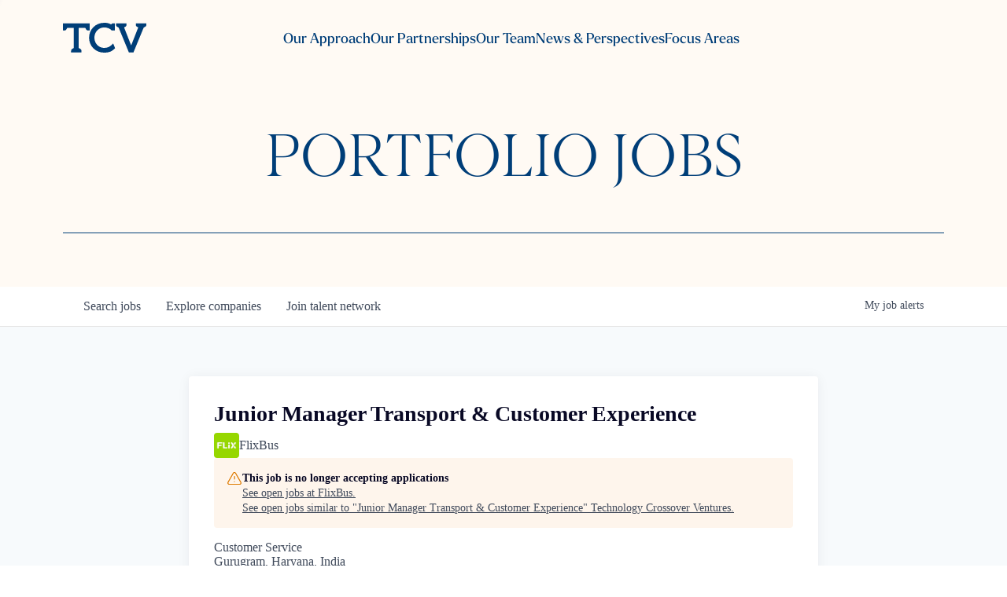

--- FILE ---
content_type: text/html; charset=utf-8
request_url: https://portfoliojobs.tcv.com/companies/flixbus-2/jobs/38924642-junior-manager-transport-customer-experience
body_size: 25750
content:
<!DOCTYPE html><html lang="en"><head><link rel="shortcut icon" href="https://cdn.filestackcontent.com/BRkTdGppTwGlhrM7XEGx" data-next-head=""/><title data-next-head="">Junior Manager Transport &amp; Customer Experience @ FlixBus | Technology Crossover Ventures Job Board</title><meta name="description" property="og:description" content="Search job openings across the Technology Crossover Ventures network." data-next-head=""/><meta charSet="utf-8" data-next-head=""/><meta name="viewport" content="initial-scale=1.0, width=device-width" data-next-head=""/><link rel="apple-touch-icon" sizes="180x180" href="https://cdn.filestackcontent.com/BRkTdGppTwGlhrM7XEGx" data-next-head=""/><link rel="icon" type="image/png" sizes="32x32" href="https://cdn.filestackcontent.com/BRkTdGppTwGlhrM7XEGx" data-next-head=""/><link rel="icon" type="image/png" sizes="16x16" href="https://cdn.filestackcontent.com/BRkTdGppTwGlhrM7XEGx" data-next-head=""/><link rel="shortcut icon" href="https://cdn.filestackcontent.com/BRkTdGppTwGlhrM7XEGx" data-next-head=""/><meta name="url" property="og:url" content="https://portfoliojobs.tcv.com" data-next-head=""/><meta name="type" property="og:type" content="website" data-next-head=""/><meta name="title" property="og:title" content="Technology Crossover Ventures Job Board" data-next-head=""/><meta name="image" property="og:image" content="http://cdn.filepicker.io/api/file/jieG4KOXRvWXAVDONktS" data-next-head=""/><meta name="secure_url" property="og:image:secure_url" content="https://cdn.filepicker.io/api/file/jieG4KOXRvWXAVDONktS" data-next-head=""/><meta name="twitter:card" content="summary_large_image" data-next-head=""/><meta name="twitter:image" content="https://cdn.filepicker.io/api/file/jieG4KOXRvWXAVDONktS" data-next-head=""/><meta name="twitter:title" content="Technology Crossover Ventures Job Board" data-next-head=""/><meta name="twitter:description" content="Search job openings across the Technology Crossover Ventures network." data-next-head=""/><meta name="google-site-verification" content="CQNnZQRH0dvJgCqWABp64ULhLI69C53ULhWdJemAW_w" data-next-head=""/><script>!function(){var analytics=window.analytics=window.analytics||[];if(!analytics.initialize)if(analytics.invoked)window.console&&console.error&&console.error("Segment snippet included twice.");else{analytics.invoked=!0;analytics.methods=["trackSubmit","trackClick","trackLink","trackForm","pageview","identify","reset","group","track","ready","alias","debug","page","once","off","on","addSourceMiddleware","addIntegrationMiddleware","setAnonymousId","addDestinationMiddleware"];analytics.factory=function(e){return function(){if(window.analytics.initialized)return window.analytics[e].apply(window.analytics,arguments);var i=Array.prototype.slice.call(arguments);i.unshift(e);analytics.push(i);return analytics}};for(var i=0;i<analytics.methods.length;i++){var key=analytics.methods[i];analytics[key]=analytics.factory(key)}analytics.load=function(key,i){var t=document.createElement("script");t.type="text/javascript";t.async=!0;t.src="https://an.getro.com/analytics.js/v1/" + key + "/analytics.min.js";var n=document.getElementsByTagName("script")[0];n.parentNode.insertBefore(t,n);analytics._loadOptions=i};analytics._writeKey="VKRqdgSBA3lFoZSlbeHbrzqQkLPBcP7W";;analytics.SNIPPET_VERSION="4.16.1";
analytics.load("VKRqdgSBA3lFoZSlbeHbrzqQkLPBcP7W");

}}();</script><link rel="stylesheet" href="https://cdn-customers.getro.com/tcv/style.react.css??v=7d49c166ca9f24905f04271c5fbd729797522e47"/><link rel="preload" href="https://cdn.getro.com/assets/_next/static/css/b1414ae24606c043.css" as="style"/><link rel="stylesheet" href="https://cdn.getro.com/assets/_next/static/css/b1414ae24606c043.css" data-n-g=""/><noscript data-n-css=""></noscript><script defer="" nomodule="" src="https://cdn.getro.com/assets/_next/static/chunks/polyfills-42372ed130431b0a.js"></script><script id="jquery" src="https://ajax.googleapis.com/ajax/libs/jquery/3.6.0/jquery.min.js" defer="" data-nscript="beforeInteractive"></script><script src="https://cdn.getro.com/assets/_next/static/chunks/webpack-ab58b860c16628b6.js" defer=""></script><script src="https://cdn.getro.com/assets/_next/static/chunks/framework-a008f048849dfc11.js" defer=""></script><script src="https://cdn.getro.com/assets/_next/static/chunks/main-4151966bb5b4038b.js" defer=""></script><script src="https://cdn.getro.com/assets/_next/static/chunks/pages/_app-52002506ec936253.js" defer=""></script><script src="https://cdn.getro.com/assets/_next/static/chunks/a86620fd-3b4606652f1c2476.js" defer=""></script><script src="https://cdn.getro.com/assets/_next/static/chunks/8230-afd6e299f7a6ae33.js" defer=""></script><script src="https://cdn.getro.com/assets/_next/static/chunks/4000-0acb5a82151cbee6.js" defer=""></script><script src="https://cdn.getro.com/assets/_next/static/chunks/9091-5cd776e8ee5ad3a3.js" defer=""></script><script src="https://cdn.getro.com/assets/_next/static/chunks/1637-66b68fc38bc6d10a.js" defer=""></script><script src="https://cdn.getro.com/assets/_next/static/chunks/3676-4975c339fc5bc499.js" defer=""></script><script src="https://cdn.getro.com/assets/_next/static/chunks/9358-87cc633cf780c23e.js" defer=""></script><script src="https://cdn.getro.com/assets/_next/static/chunks/9117-6f216abbf55ba8cd.js" defer=""></script><script src="https://cdn.getro.com/assets/_next/static/chunks/1446-b10012f4e22f3c87.js" defer=""></script><script src="https://cdn.getro.com/assets/_next/static/chunks/5355-7de2c819d8cad6ea.js" defer=""></script><script src="https://cdn.getro.com/assets/_next/static/chunks/9582-aa7f986fdb36f43c.js" defer=""></script><script src="https://cdn.getro.com/assets/_next/static/chunks/pages/companies/%5BcompanySlug%5D/jobs/%5BjobSlug%5D-76ab4cf3f421472f.js" defer=""></script><script src="https://cdn.getro.com/assets/_next/static/wVUNz74L36J38sTj2A9V4/_buildManifest.js" defer=""></script><script src="https://cdn.getro.com/assets/_next/static/wVUNz74L36J38sTj2A9V4/_ssgManifest.js" defer=""></script><meta name="sentry-trace" content="3107b2ea4a7fb419412e60748533d51c-33a8cfbe77e3032d-0"/><meta name="baggage" content="sentry-environment=production,sentry-release=08a5512cff5c0e51019517bf0630219b287ce933,sentry-public_key=99c84790fa184cf49c16c34cd7113f75,sentry-trace_id=3107b2ea4a7fb419412e60748533d51c,sentry-org_id=129958,sentry-sampled=false,sentry-sample_rand=0.24984192657658388,sentry-sample_rate=0.033"/><style data-styled="" data-styled-version="5.3.11">.gVRrUK{box-sizing:border-box;margin:0;min-width:0;font-family:-apple-system,BlinkMacSystemFont,'Segoe UI','Roboto','Oxygen','Ubuntu','Cantarell','Fira Sans','Droid Sans','Helvetica Neue','sans-serif';font-weight:400;font-style:normal;font-size:16px;color:#3F495A;}/*!sc*/
.fyPcag{box-sizing:border-box;margin:0;min-width:0;background-color:#F7FAFC;min-height:100vh;-webkit-flex-direction:column;-ms-flex-direction:column;flex-direction:column;-webkit-align-items:stretch;-webkit-box-align:stretch;-ms-flex-align:stretch;align-items:stretch;}/*!sc*/
.dKubqp{box-sizing:border-box;margin:0;min-width:0;}/*!sc*/
.elbZCm{box-sizing:border-box;margin:0;min-width:0;width:100%;}/*!sc*/
.dFKghv{box-sizing:border-box;margin:0;min-width:0;box-shadow:0 1px 0 0 #e5e5e5;-webkit-flex-direction:row;-ms-flex-direction:row;flex-direction:row;width:100%;background-color:#ffffff;}/*!sc*/
.byBMUo{box-sizing:border-box;margin:0;min-width:0;max-width:100%;width:100%;margin-left:auto;margin-right:auto;}/*!sc*/
@media screen and (min-width:40em){.byBMUo{width:100%;}}/*!sc*/
@media screen and (min-width:65em){.byBMUo{width:1100px;}}/*!sc*/
.hQFgTu{box-sizing:border-box;margin:0;min-width:0;color:#4900FF;position:relative;-webkit-text-decoration:none;text-decoration:none;-webkit-transition:all ease 0.3s;transition:all ease 0.3s;text-transform:capitalize;-webkit-order:0;-ms-flex-order:0;order:0;padding-left:16px;padding-right:16px;padding-top:16px;padding-bottom:16px;font-size:16px;color:#3F495A;display:-webkit-box;display:-webkit-flex;display:-ms-flexbox;display:flex;-webkit-align-items:baseline;-webkit-box-align:baseline;-ms-flex-align:baseline;align-items:baseline;}/*!sc*/
@media screen and (min-width:40em){.hQFgTu{text-transform:capitalize;}}/*!sc*/
@media screen and (min-width:65em){.hQFgTu{text-transform:unset;}}/*!sc*/
.hQFgTu span{display:none;}/*!sc*/
.hQFgTu::after{content:'';position:absolute;left:0;right:0;bottom:0;height:0.125rem;background-color:#4900FF;opacity:0;-webkit-transition:opacity 0.3s;transition:opacity 0.3s;}/*!sc*/
.hQFgTu:hover{color:#3F495A;}/*!sc*/
.hQFgTu:active{background-color:#F7FAFC;-webkit-transform:scale(.94);-ms-transform:scale(.94);transform:scale(.94);}/*!sc*/
.hQFgTu.active{font-weight:600;color:#090925;}/*!sc*/
.hQFgTu.active::after{opacity:1;}/*!sc*/
@media screen and (min-width:40em){.hQFgTu{padding-left:16px;padding-right:16px;}}/*!sc*/
.ekJmTQ{box-sizing:border-box;margin:0;min-width:0;display:none;}/*!sc*/
@media screen and (min-width:40em){.ekJmTQ{display:none;}}/*!sc*/
@media screen and (min-width:65em){.ekJmTQ{display:inline-block;}}/*!sc*/
.cyRTWj{box-sizing:border-box;margin:0;min-width:0;color:#4900FF;position:relative;-webkit-text-decoration:none;text-decoration:none;-webkit-transition:all ease 0.3s;transition:all ease 0.3s;text-transform:capitalize;-webkit-order:1;-ms-flex-order:1;order:1;padding-left:16px;padding-right:16px;padding-top:16px;padding-bottom:16px;font-size:16px;color:#3F495A;display:-webkit-box;display:-webkit-flex;display:-ms-flexbox;display:flex;-webkit-align-items:baseline;-webkit-box-align:baseline;-ms-flex-align:baseline;align-items:baseline;}/*!sc*/
@media screen and (min-width:40em){.cyRTWj{text-transform:capitalize;}}/*!sc*/
@media screen and (min-width:65em){.cyRTWj{text-transform:unset;}}/*!sc*/
.cyRTWj span{display:none;}/*!sc*/
.cyRTWj::after{content:'';position:absolute;left:0;right:0;bottom:0;height:0.125rem;background-color:#4900FF;opacity:0;-webkit-transition:opacity 0.3s;transition:opacity 0.3s;}/*!sc*/
.cyRTWj:hover{color:#3F495A;}/*!sc*/
.cyRTWj:active{background-color:#F7FAFC;-webkit-transform:scale(.94);-ms-transform:scale(.94);transform:scale(.94);}/*!sc*/
.cyRTWj.active{font-weight:600;color:#090925;}/*!sc*/
.cyRTWj.active::after{opacity:1;}/*!sc*/
@media screen and (min-width:40em){.cyRTWj{padding-left:16px;padding-right:16px;}}/*!sc*/
.kPzaxb{box-sizing:border-box;margin:0;min-width:0;color:#4900FF;position:relative;-webkit-text-decoration:none;text-decoration:none;-webkit-transition:all ease 0.3s;transition:all ease 0.3s;text-transform:unset;-webkit-order:2;-ms-flex-order:2;order:2;padding-left:16px;padding-right:16px;padding-top:16px;padding-bottom:16px;font-size:16px;color:#3F495A;display:-webkit-box;display:-webkit-flex;display:-ms-flexbox;display:flex;-webkit-align-items:center;-webkit-box-align:center;-ms-flex-align:center;align-items:center;}/*!sc*/
.kPzaxb span{display:none;}/*!sc*/
.kPzaxb::after{content:'';position:absolute;left:0;right:0;bottom:0;height:0.125rem;background-color:#4900FF;opacity:0;-webkit-transition:opacity 0.3s;transition:opacity 0.3s;}/*!sc*/
.kPzaxb:hover{color:#3F495A;}/*!sc*/
.kPzaxb:active{background-color:#F7FAFC;-webkit-transform:scale(.94);-ms-transform:scale(.94);transform:scale(.94);}/*!sc*/
.kPzaxb.active{font-weight:600;color:#090925;}/*!sc*/
.kPzaxb.active::after{opacity:1;}/*!sc*/
@media screen and (min-width:40em){.kPzaxb{padding-left:16px;padding-right:16px;}}/*!sc*/
.jQZwAb{box-sizing:border-box;margin:0;min-width:0;display:inline-block;}/*!sc*/
@media screen and (min-width:40em){.jQZwAb{display:inline-block;}}/*!sc*/
@media screen and (min-width:65em){.jQZwAb{display:none;}}/*!sc*/
.ioCEHO{box-sizing:border-box;margin:0;min-width:0;margin-left:auto;margin-right:16px;text-align:left;-webkit-flex-direction:column;-ms-flex-direction:column;flex-direction:column;-webkit-order:9999;-ms-flex-order:9999;order:9999;}/*!sc*/
@media screen and (min-width:40em){.ioCEHO{margin-right:16px;}}/*!sc*/
@media screen and (min-width:65em){.ioCEHO{margin-right:0;}}/*!sc*/
.iJaGyT{box-sizing:border-box;margin:0;min-width:0;position:relative;cursor:pointer;-webkit-transition:all ease 0.3s;transition:all ease 0.3s;border-radius:4px;font-size:16px;font-weight:500;display:-webkit-box;display:-webkit-flex;display:-ms-flexbox;display:flex;-webkit-tap-highlight-color:transparent;-webkit-align-items:center;-webkit-box-align:center;-ms-flex-align:center;align-items:center;font-family:-apple-system,BlinkMacSystemFont,'Segoe UI','Roboto','Oxygen','Ubuntu','Cantarell','Fira Sans','Droid Sans','Helvetica Neue','sans-serif';color:#3F495A;background-color:#FFFFFF;border-style:solid;border-color:#A3B1C2;border-width:1px;border:none;border-color:transparent;width:small;height:small;margin-top:8px;padding:8px 16px;padding-right:0;-webkit-align-self:center;-ms-flex-item-align:center;align-self:center;font-size:14px;}/*!sc*/
.iJaGyT:active{-webkit-transform:scale(.94);-ms-transform:scale(.94);transform:scale(.94);box-shadow:inset 0px 1.875px 1.875px rgba(0,0,0,0.12);}/*!sc*/
.iJaGyT:disabled{color:#A3B1C2;}/*!sc*/
.iJaGyT:hover{background-color:#F7FAFC;}/*!sc*/
.iJaGyT [role="progressbar"] > div > div{border-color:rgba(63,73,90,0.2);border-top-color:#090925;}/*!sc*/
@media screen and (min-width:40em){.iJaGyT{border-color:#A3B1C2;}}/*!sc*/
@media screen and (min-width:40em){.iJaGyT{padding-right:16px;}}/*!sc*/
.jUfIjB{box-sizing:border-box;margin:0;min-width:0;display:none;}/*!sc*/
@media screen and (min-width:40em){.jUfIjB{display:block;}}/*!sc*/
.iqghoL{box-sizing:border-box;margin:0;min-width:0;margin-left:auto !important;margin-right:auto !important;box-sizing:border-box;max-width:100%;position:static;z-index:1;margin-left:auto;margin-right:auto;width:100%;padding-top:0;padding-left:16px;padding-right:16px;padding-bottom:64px;}/*!sc*/
@media screen and (min-width:40em){.iqghoL{width:100%;}}/*!sc*/
@media screen and (min-width:65em){.iqghoL{width:1132px;}}/*!sc*/
.ebGWQq{box-sizing:border-box;margin:0;min-width:0;-webkit-box-pack:justify;-webkit-justify-content:space-between;-ms-flex-pack:justify;justify-content:space-between;margin-bottom:24px;-webkit-flex-direction:column;-ms-flex-direction:column;flex-direction:column;width:100%;}/*!sc*/
@media screen and (min-width:40em){.ebGWQq{-webkit-flex-direction:row;-ms-flex-direction:row;flex-direction:row;}}/*!sc*/
@media screen and (min-width:65em){.ebGWQq{-webkit-flex-direction:row;-ms-flex-direction:row;flex-direction:row;}}/*!sc*/
.dsHaKT{box-sizing:border-box;margin:0;min-width:0;gap:24px;-webkit-flex-direction:column;-ms-flex-direction:column;flex-direction:column;width:100%;}/*!sc*/
.iaKmHE{box-sizing:border-box;margin:0;min-width:0;font-size:28px;margin-bottom:8px;color:#090925;}/*!sc*/
.iKYCNv{box-sizing:border-box;margin:0;min-width:0;-webkit-column-gap:8px;column-gap:8px;cursor:pointer;-webkit-align-items:center;-webkit-box-align:center;-ms-flex-align:center;align-items:center;}/*!sc*/
.iKYCNv color{main:#3F495A;dark:#090925;subtle:#67738B;placeholder:#8797AB;link:#3F495A;link-accent:#4900FF;error:#D90218;}/*!sc*/
.hRzXmX{box-sizing:border-box;margin:0;min-width:0;width:32px;}/*!sc*/
.ijjZxr{box-sizing:border-box;margin:0;min-width:0;margin-bottom:16px;}/*!sc*/
.kGAAEy{box-sizing:border-box;margin:0;min-width:0;-webkit-flex-direction:column;-ms-flex-direction:column;flex-direction:column;gap:8px;}/*!sc*/
.dkjSzf{box-sizing:border-box;margin:0;min-width:0;font-weight:600;font-size:14px;color:#090925;}/*!sc*/
.eRlSKr{box-sizing:border-box;margin:0;min-width:0;color:#3F495A!important;font-weight:500;}/*!sc*/
.lhPfhV{box-sizing:border-box;margin:0;min-width:0;-webkit-column-gap:8px;column-gap:8px;-webkit-box-pack:justify;-webkit-justify-content:space-between;-ms-flex-pack:justify;justify-content:space-between;}/*!sc*/
.hQNFTd{box-sizing:border-box;margin:0;min-width:0;row-gap:8px;-webkit-flex-direction:column;-ms-flex-direction:column;flex-direction:column;}/*!sc*/
.fLzXDu{box-sizing:border-box;margin:0;min-width:0;font-size:14px;color:#67738B;}/*!sc*/
.crBMPy{box-sizing:border-box;margin:0;min-width:0;margin-top:40px;}/*!sc*/
.crBMPy li:not(:last-child){margin-bottom:8px;}/*!sc*/
.crBMPy p,.crBMPy span,.crBMPy div,.crBMPy li,.crBMPy ol,.crBMPy ul{color:#3F495A;font-size:16px!important;line-height:140%!important;margin:0 auto 16px;}/*!sc*/
.crBMPy h1,.crBMPy h2,.crBMPy h3,.crBMPy h4,.crBMPy h5,.crBMPy h6{color:#090925;}/*!sc*/
.crBMPy h4,.crBMPy h5,.crBMPy h6{font-size:16px;margin:0 auto 16px;}/*!sc*/
.crBMPy h1:not(:first-child){font-size:24px;margin:48px auto 16px;}/*!sc*/
.crBMPy h2:not(:first-child){font-size:20px;margin:32px auto 16px;}/*!sc*/
.crBMPy h3:not(:first-child){font-size:18px;margin:24px auto 16px;}/*!sc*/
.crBMPy ul{padding:0 0 0 32px;}/*!sc*/
.crBMPy a{color:#3F495A !important;}/*!sc*/
.iIGtVd{box-sizing:border-box;margin:0;min-width:0;max-width:600px;margin:0 auto;}/*!sc*/
.friAmK{box-sizing:border-box;margin:0;min-width:0;padding-bottom:40px;margin-top:40px;}/*!sc*/
.bOyPTM{box-sizing:border-box;margin:0;min-width:0;gap:40px;margin-top:40px;-webkit-align-items:center;-webkit-box-align:center;-ms-flex-align:center;align-items:center;-webkit-box-pack:justify;-webkit-justify-content:space-between;-ms-flex-pack:justify;justify-content:space-between;-webkit-flex-direction:column;-ms-flex-direction:column;flex-direction:column;}/*!sc*/
@media screen and (min-width:40em){.bOyPTM{-webkit-flex-direction:row;-ms-flex-direction:row;flex-direction:row;}}/*!sc*/
.kkTXM{box-sizing:border-box;margin:0;min-width:0;-webkit-text-decoration-line:underline;text-decoration-line:underline;cursor:pointer;display:block;text-align:center;color:#3F495A !important;font-size:14px;line-height:22px;}/*!sc*/
.fIUOoG{box-sizing:border-box;margin:0;min-width:0;justify-self:flex-end;margin-top:auto;-webkit-flex-direction:row;-ms-flex-direction:row;flex-direction:row;width:100%;background-color:transparent;padding-top:32px;padding-bottom:32px;}/*!sc*/
.Jizzq{box-sizing:border-box;margin:0;min-width:0;width:100%;margin-left:auto;margin-right:auto;-webkit-flex-direction:column;-ms-flex-direction:column;flex-direction:column;text-align:center;}/*!sc*/
@media screen and (min-width:40em){.Jizzq{width:1100px;}}/*!sc*/
.fONCsf{box-sizing:border-box;margin:0;min-width:0;color:#4900FF;-webkit-align-self:center;-ms-flex-item-align:center;align-self:center;margin-bottom:16px;color:#090925;width:120px;}/*!sc*/
.bfORaf{box-sizing:border-box;margin:0;min-width:0;color:currentColor;width:100%;height:auto;}/*!sc*/
.gkPOSa{box-sizing:border-box;margin:0;min-width:0;-webkit-flex-direction:row;-ms-flex-direction:row;flex-direction:row;-webkit-box-pack:center;-webkit-justify-content:center;-ms-flex-pack:center;justify-content:center;-webkit-flex-wrap:wrap;-ms-flex-wrap:wrap;flex-wrap:wrap;}/*!sc*/
.hDtUlk{box-sizing:border-box;margin:0;min-width:0;-webkit-appearance:none;-moz-appearance:none;appearance:none;display:inline-block;text-align:center;line-height:inherit;-webkit-text-decoration:none;text-decoration:none;font-size:inherit;padding-left:16px;padding-right:16px;padding-top:8px;padding-bottom:8px;color:#ffffff;background-color:#4900FF;border:none;border-radius:4px;padding-left:8px;padding-right:8px;font-size:16px;position:relative;z-index:2;cursor:pointer;-webkit-transition:all ease 0.3s;transition:all ease 0.3s;border-radius:4px;font-weight:500;display:-webkit-box;display:-webkit-flex;display:-ms-flexbox;display:flex;-webkit-tap-highlight-color:transparent;-webkit-align-items:center;-webkit-box-align:center;-ms-flex-align:center;align-items:center;font-family:-apple-system,BlinkMacSystemFont,'Segoe UI','Roboto','Oxygen','Ubuntu','Cantarell','Fira Sans','Droid Sans','Helvetica Neue','sans-serif';color:#3F495A;background-color:transparent;border-style:solid;border-color:#A3B1C2;border-width:1px;border:none;-webkit-box-pack:unset;-webkit-justify-content:unset;-ms-flex-pack:unset;justify-content:unset;-webkit-text-decoration:none;text-decoration:none;white-space:nowrap;margin-right:16px;padding:0;color:#67738B;padding-top:4px;padding-bottom:4px;font-size:12px;}/*!sc*/
.hDtUlk:active{-webkit-transform:scale(.94);-ms-transform:scale(.94);transform:scale(.94);box-shadow:inset 0px 1.875px 1.875px rgba(0,0,0,0.12);}/*!sc*/
.hDtUlk:disabled{color:#A3B1C2;}/*!sc*/
.hDtUlk:hover{-webkit-text-decoration:underline;text-decoration:underline;}/*!sc*/
.hDtUlk [role="progressbar"] > div > div{border-color:rgba(63,73,90,0.2);border-top-color:#090925;}/*!sc*/
data-styled.g1[id="sc-aXZVg"]{content:"gVRrUK,fyPcag,dKubqp,elbZCm,dFKghv,byBMUo,hQFgTu,ekJmTQ,cyRTWj,kPzaxb,jQZwAb,ioCEHO,iJaGyT,jUfIjB,iqghoL,ebGWQq,dsHaKT,iaKmHE,iKYCNv,hRzXmX,ijjZxr,kGAAEy,dkjSzf,eRlSKr,lhPfhV,hQNFTd,fLzXDu,crBMPy,iIGtVd,friAmK,bOyPTM,kkTXM,fIUOoG,Jizzq,fONCsf,bfORaf,gkPOSa,hDtUlk,"}/*!sc*/
.fteAEG{display:-webkit-box;display:-webkit-flex;display:-ms-flexbox;display:flex;}/*!sc*/
data-styled.g2[id="sc-gEvEer"]{content:"fteAEG,"}/*!sc*/
.eBWkFz{box-sizing:border-box;margin:0;min-width:0;padding:32px;box-shadow:0px 1px 2px 0px rgba(27,36,50,0.04),0px 1px 16px 0px rgba(27,36,50,0.06);border-radius:4px;background-color:#FFFFFF;margin-left:auto;margin-right:auto;width:100%;-webkit-flex-direction:column;-ms-flex-direction:column;flex-direction:column;padding-left:16px;padding-right:16px;margin-top:64px;max-width:800px;margin-left:auto;margin-right:auto;}/*!sc*/
@media screen and (min-width:40em){.eBWkFz{padding-left:32px;padding-right:32px;}}/*!sc*/
.jBogQf{box-sizing:border-box;margin:0;min-width:0;position:relative;width:100%;-webkit-align-items:start;-webkit-box-align:start;-ms-flex-align:start;align-items:start;}/*!sc*/
.ddKpAl{box-sizing:border-box;margin:0;min-width:0;-webkit-flex:1 1;-ms-flex:1 1;flex:1 1;}/*!sc*/
.VWXkL{box-sizing:border-box;margin:0;min-width:0;position:relative;font-weight:500;color:#3F495A;height:100%;width:100%;border-radius:4px;}/*!sc*/
.cVYRew{box-sizing:border-box;margin:0;min-width:0;max-width:100%;height:auto;border-radius:4px;overflow:hidden;object-fit:contain;width:100%;height:100%;}/*!sc*/
.hPknKP{box-sizing:border-box;margin:0;min-width:0;background-color:#FEF5EC;text-align:left;-webkit-align-items:flex-start;-webkit-box-align:flex-start;-ms-flex-align:flex-start;align-items:flex-start;-webkit-flex:0 0 auto;-ms-flex:0 0 auto;flex:0 0 auto;padding:16px;border-radius:4px;line-height:1.4;gap:16px;}/*!sc*/
.jDfdPi{box-sizing:border-box;margin:0;min-width:0;height:20px;width:20px;}/*!sc*/
.kgAlEH{box-sizing:border-box;margin:0;min-width:0;color:#DE7B02;-webkit-align-items:center;-webkit-box-align:center;-ms-flex-align:center;align-items:center;-webkit-flex:0 0 auto;-ms-flex:0 0 auto;flex:0 0 auto;}/*!sc*/
.cYMjnh{box-sizing:border-box;margin:0;min-width:0;font-weight:500;font-size:14px;color:#3F495A;}/*!sc*/
.exMvxQ{box-sizing:border-box;margin:0;min-width:0;-webkit-text-decoration:none;text-decoration:none;color:currentColor;width:100%;height:auto;}/*!sc*/
data-styled.g3[id="sc-eqUAAy"]{content:"eBWkFz,jBogQf,ddKpAl,VWXkL,cVYRew,hPknKP,jDfdPi,kgAlEH,cYMjnh,exMvxQ,"}/*!sc*/
.gQycbC{display:-webkit-box;display:-webkit-flex;display:-ms-flexbox;display:flex;}/*!sc*/
data-styled.g4[id="sc-fqkvVR"]{content:"gQycbC,"}/*!sc*/
</style></head><body id="main-wrapper" class="custom-design-tcv"><div id="root"></div><div id="__next"><div class="sc-aXZVg gVRrUK"><div class="" style="position:fixed;top:0;left:0;height:2px;background:transparent;z-index:99999999999;width:100%"><div class="" style="height:100%;background:#4900FF;transition:all 500ms ease;width:0%"><div style="box-shadow:0 0 10px #4900FF, 0 0 10px #4900FF;width:5%;opacity:1;position:absolute;height:100%;transition:all 500ms ease;transform:rotate(3deg) translate(0px, -4px);left:-10rem"></div></div></div><div id="wlc-main" class="sc-aXZVg sc-gEvEer fyPcag fteAEG network-container"><div data-testid="custom-header" id="tcv-custom-header" class="sc-aXZVg dKubqp tcv-custom-part">
<div class="cd-wrapper">
  <div class="css-12ady25">
    <div data-themeui-nested-provider="true" class="css-si8v3a">
      <div class="css-xo5eip" style="opacity: 0; display: none; transition: opacity 0.5s;" data-projection-id="1">
        <div class="css-1s4t7tt">
          <div class="css-22aj78">
            <nav data-projection-id="2">
              <ul class="css-z3mojd">
                <li class="css-1x0h9lw">
                  <a class="css-9nldri" href="https://tcv.com/approach">Our Approach</a>
                </li>
                <li class="css-1x0h9lw">
                  <a class="css-9nldri" href="https://tcv.com/partnerships">Our Partnerships</a>
                </li>
                <li class="css-1x0h9lw">
                  <a class="css-9nldri" href="https://tcv.com/team">Our Team</a>
                </li>
                <li class="css-1x0h9lw">
                  <a class="css-9nldri" href="https://tcv.com/news">News &amp; Perspectives</a>
                </li>
                <li class="css-7yar2z">
                  <h2 class="css-d9dn9g">Focus Areas</h2>
                  <ul class="css-7aox50">
                    <li class="css-13ujo5j">
                      <a class="css-1j83inw" href="https://tcv.com/focus-areas/infrastructure-software">Infrastructure Software</a>
                    </li>
                    <li class="css-13ujo5j">
                      <a class="css-1j83inw" href="https://tcv.com/focus-areas/fintech-and-payments">Fintech &amp; Payments</a>
                    </li>
                    <li class="css-13ujo5j">
                      <a class="css-1j83inw" href="https://tcv.com/focus-areas/consumer-sme">Consumer/SME</a>
                    </li>
                    <li class="css-13ujo5j">
                      <a class="css-1j83inw" href="https://tcv.com/focus-areas/application-software">Application Software</a>
                    </li>
                  </ul>
                </li>
              </ul>
            </nav>
            <nav class="css-1p73wrv" data-projection-id="4">
              <div class="css-xflng3">
                <ul class="css-l9x8zm">
                  <li class="css-13ujo5j">
                    <a class="css-kssfq4" href="https://tcv.com/contact">Contact</a>
                  </li>
                  <li class="css-13ujo5j">
                    <a class="css-kssfq4" href="https://tcv.com/terms-of-use">Terms of Use</a>
                  </li>
                  <li class="css-13ujo5j">
                    <a class="css-kssfq4" href="https://tcv.com/privacy-policy">Privacy Policy</a>
                  </li>
                  <li class="css-13ujo5j">
                    <button class="css-14g399p">Subscribe to Newsletter</button>
                  </li>
                  <li class="css-13ujo5j">
                    <a href="https://www.linkedin.com/company/technology-crossover-ventures/" target="_blank" class="css-89it5c">LinkedIn</a>
                  </li>
                  <li class="css-13ujo5j">
                    <a href="https://twitter.com/tcvtech" target="_blank" class="css-89it5c">Twitter</a>
                  </li>
                </ul>
                <div class="css-1l55sm5">
                  <a href="https://tcv.sharesecurely.com/login" target="_blank" class="css-1h9xtrr">Investor login</a>
                </div>
              </div>
            </nav>
          </div>
        </div>
      </div>
    </div>
    <nav class="css-1h6yd2x" style="background-color: rgb(255, 250, 244); transition: background-color 0.5s;">
      <div class="css-1stzj57">
        <div class="css-1t5jswx">
          <a aria-label="home" href="https://tcv.com/">
            <svg aria-label="logo" viewBox="0 0 2000 716.14" fill="none" class="css-11wg9q9" id="header-logo" style="fill: rgba(0, 62, 120, 1); transition: fill 0.5s;">
              <path d="M1204.58,496.08l45.86,111.3c-64.82,75-135.88,108.76-265.47,108.76C783.18,716.14,626.8,558.87,626.8,360v-2C626.8,161.21,780.22,0,989.93,0c72.25,0,119,12.13,158,36.16l8,5.18a83.29,83.29,0,0,1,16.63-19.15c8.51-7.3,23.43-10.32,41.85-10.32h28.87V185.73H1172.2c-46.55-48.51-108.15-74-183.27-74-131.57,0-234.52,108.82-234.52,244.34V358c0,135.54,102,245.34,234.52,245.34,88.52,0,142.3-34.38,198.82-89ZM639.28,11.87H0V184.53H28.88c18.43,0,33.33-3,41.85-10.36,4.86-4.17,19.89-29.5,31.52-49.77l157.62.21V605c-20.81,11.85-49.57,28.73-54,33.93-7.3,8.53-10.33,23.42-10.33,41.84v28.87H443.77V680.77c0-18.42-3-33.31-10.33-41.84-4.47-5.2-33.23-22.08-54-33.93V124.61L537,124.4c11.63,20.27,26.66,45.6,31.52,49.77,8.52,7.32,23.42,10.36,41.85,10.36h28.88Zm1109.34,0V40.74c0,18.41,3,33.33,10.31,41.84,4,4.64,27.06,18.44,46.76,29.76L1636.38,544,1467.07,112.34c19.71-11.32,42.79-25.12,46.77-29.76,7.28-8.51,10.31-23.43,10.31-41.84V11.87H1272.77V40.74c0,18.41,3,33.33,10.33,41.84,4.4,5.12,32.29,21.52,53,33.36L1581,709.64H1691.8l244.87-593.7c20.7-11.84,48.6-28.24,53-33.36C1997,74.07,2000,59.15,2000,40.74V11.87Z"></path>
            </svg>
          </a>
          <div class="css-1h4bj59" style="opacity: 1;">
            <div class="css-ih7lx">
              <a href="https://tcv.com/approach" class="css-p5zmyu">Our Approach</a>
            </div>
            <div class="css-ih7lx">
              <a href="https://tcv.com/partnerships" class="css-p5zmyu">Our Partnerships</a>
            </div>
            <div class="css-ih7lx">
              <a href="https://tcv.com/team" class="css-p5zmyu">Our Team</a>
            </div>
            <div class="css-ih7lx">
              <a href="https://tcv.com/news" class="css-p5zmyu">News &amp; Perspectives</a>
            </div>
            <div type="button" id="radix-:r2:" aria-haspopup="menu" aria-expanded="false" data-state="closed" class="css-f3ta8f">
              <button id="sectors-dropdown" class="css-1a7uimn">Focus Areas</button>
            </div>
            <div data-radix-popper-content-wrapper="" style="position: fixed; transform: translate3d(340px,106px,0px)" dir="ltr">
              <div data-side="bottom" data-align="center" role="menu" aria-orientation="vertical" data-state="closed" data-radix-menu-content="" dir="ltr" id="radix-:r3:" aria-labelledby="radix-:r2:" class="DropdownMenuContent css-v0hse8" style="outline: none; --radix-dropdown-menu-content-transform-origin: var(--radix-popper-transform-origin); --radix-dropdown-menu-content-available-width: var(--radix-popper-available-width); --radix-dropdown-menu-content-available-height: var(--radix-popper-available-height); --radix-dropdown-menu-trigger-width: var(--radix-popper-anchor-width); --radix-dropdown-menu-trigger-height: var(--radix-popper-anchor-height);" tabindex="-1" data-orientation="vertical">
                <div class="css-qi0tbi" style="visibility: hidden; opacity: 0; transform: translateY(-12px) translateZ(0px); transition: opacity 0.2s, transform 0.2s;">
                  <a href="https://tcv.com/focus-areas/infrastructure-software" class="css-12u9pn9">Infrastructure Software</a>
                  <a href="https://tcv.com/focus-areas/fintech-and-payments" class="css-12u9pn9">Fintech &amp; Payments</a>
                  <a href="https://tcv.com/focus-areas/consumer-sme" class="css-12u9pn9">Consumer/SME</a>
                  <a href="https://tcv.com/focus-areas/application-software" class="css-12u9pn9">Application Software</a>
                  <span style="position: absolute; top: 0px; transform-origin: center 0px 0px; transform: rotate(180deg); left: 99px;">
                    <svg class="DropdownMenuArrow css-1i1a2gi" style="display: block;" width="20" height="10" viewBox="0 0 30 10" preserveAspectRatio="none">
                      <polygon points="0,0 30,0 15,10"></polygon>
                    </svg>
                  </span>
                </div>
              </div>
            </div>
          </div>
          <div class="css-1eeqp6e">
            <button class="css-euml9">
              <span>
                <svg aria-label="menu" width="31" height="12" viewBox="0 0 31 12" fill="none" xmlns="http://www.w3.org/2000/svg" data-projection-id="209">
                  <line y1="1" x2="31" y2="1" stroke-width="2" class="css-1qis8ji"></line>
                  <line y1="11" x2="31" y2="11" stroke-width="2" class="css-1qis8ji"></line>
                </svg>
              </span>
            </button>
          </div>
        </div>
      </div>
    </nav>
    <main class="css-15271bx">
      <div class="css-1j7if4c" style="opacity: 1;">
        <div class="css-1crd8yq">
          <div class="css-1stzj57">
            <h1 class="css-13nzkit">Portfolio Jobs</h1>
            <hr color="#003E78" class="css-1hknefc">
          </div>
        </div>
      </div>
    </main>
  </div>

</div>



</div><div width="1" class="sc-aXZVg elbZCm"><div id="content"><div data-testid="navbar" width="1" class="sc-aXZVg sc-gEvEer dFKghv fteAEG"><div width="1,1,1100px" class="sc-aXZVg sc-gEvEer byBMUo fteAEG"><a href="/jobs" class="sc-aXZVg hQFgTu theme_only " font-size="2" color="text.main" display="flex"><div display="none,none,inline-block" class="sc-aXZVg ekJmTQ">Search </div>jobs</a><a href="/companies" class="sc-aXZVg cyRTWj theme_only " font-size="2" color="text.main" display="flex"><div display="none,none,inline-block" class="sc-aXZVg ekJmTQ">Explore </div>companies</a><a href="/talent-network" class="sc-aXZVg kPzaxb theme_only " font-size="2" color="text.main" display="flex"><div display="none,none,inline-block" class="sc-aXZVg ekJmTQ">Join talent network</div><div display="inline-block,inline-block,none" class="sc-aXZVg jQZwAb">Talent</div></a><div order="9999" class="sc-aXZVg sc-gEvEer ioCEHO fteAEG"><div class="sc-aXZVg sc-gEvEer iJaGyT fteAEG theme_only" data-testid="my-job-alerts-button" font-size="14px">My <span class="sc-aXZVg jUfIjB">job </span>alerts</div></div></div></div><div width="1,1,1132px" data-testid="container" class="sc-aXZVg iqghoL"><script data-testid="job-ldjson" type="application/ld+json" async="">{"@context":"https://schema.org/","@type":"JobPosting","title":"Junior Manager Transport & Customer Experience","description":"<div> <p>We're looking for a motivated and driven<strong> Junior Manager Traffic Control</strong> in India who will help us shape our team, drive the company to the next level, and have the most direct influence on our success. </p> <p>The position will be based in <strong>Gurugram/NCR</strong>. We have <strong>hybrid working model</strong> (3 times per week in the office) </p> <h3><strong>Your Tasks – Paint the world green</strong></h3> <ul> <li>You will support and develop the Traffic Control Team in India, fostering a culture of excellence and collaboration</li> <li>You develop and implement standards and procedures for bus services in alignment with global policies</li> <li>You minimize the impact of disruptions to provide the best possible customer experience</li> <li>You collaborate with the Smart Operations team at the HQ to drive the digitalization of Traffic Control processes.</li> <li>Train and brief the team on new updates.</li> <li>You monitor and ensure the fulfilment of all operational KPIs.</li> <li>Training new Team member and keep a check on quality of the work the team is accomplishing.</li> <li>You maintain close alignment with all operational units to streamline processes and improve efficiency</li> <li>You are available for on-call duty crisis management</li> <li>You are available to work in shifts 24/7 (including nights and weekends) </li> </ul> <h3><strong>Your Profile – Ready to hop on board</strong></h3> <ul> <li>Ideally minimum 5+ years of experience in transport, logistics, or delivery start-ups</li> <li>You have strong understanding of operational processes and KPIs.</li> <li>You are assertive and able to work under pressure even in stressful situations</li> <li>You work in a structured and independent manner and are also very proactive</li> <li>You have excellent communication skills, both written and verbal</li> <li>A collaborative and team-oriented approach to work</li> <li>Your strong commitment to safety and unwavering dedication to customer satisfaction truly set you apart</li> <li>Fluent in Hindi &amp; English, Kannada or other languages is a plus</li> <li>Based out of Delhi NCR or comfortable to relocate near Flix India HQ office </li> </ul> <h3><strong>Our Perks – More than just a job</strong></h3> <ul> <li>You have an impact. <span lang=\"EN-US\"><span>With innovation and smart technology, </span></span><span lang=\"EN-US\"><span>we are</span><span> creating the easiest way to travel. We want your ideas </span></span><span lang=\"EN-US\"><span>and give you autonomy to make them reality.</span></span><span>​</span> </li> <li>Flix is flexible. Organize your own schedule with trust-based hours and up to 30 days of working from (m)anywhere. We are an office-first company, and we encourage all employees to come regularly to their local office.</li> <li>Travelling is our passion. <span lang=\"EN-US\"><span>Discover the world with your free </span></span><span lang=\"EN-US\"><span>Flix rides and bring along your friends and family for half </span></span><span lang=\"EN-US\"><span>price.</span></span> </li> <li>Teamwork makes the dream work. <span lang=\"EN-US\"><span>Our </span></span><span lang=\"EN-US\"><span>FlixTeam</span></span><span lang=\"EN-US\"><span> has people </span></span><span lang=\"EN-US\"><span>from over 80 different nations. We work in a multicultural </span></span><span lang=\"EN-US\"><span>environment where we can challenge and support each other.</span></span> </li> <li>We're not only green in color. <span lang=\"EN-US\"><span>We’re</span><span> building for the long </span></span><span lang=\"EN-US\"><span>term, and that means protecting our planet. We constantly </span></span><span lang=\"EN-US\"><span>test new green technologies and compensate for the CO2 </span></span><span lang=\"EN-US\"><span>after all our business travel since 2018.</span></span> </li> <li>Your well-being is important to us. To treat your mind and body we will give you a competitive paid time off package, mental health support including 1:1 consultations with a psychologist, and a health insurance for you and your family.</li> </ul> <p><strong>Want to rewrite the history of mobility with us? Then join our ride and apply now. We're excited to hear from you! </strong><strong>We recognize that everyone carries a unique set of valuable skills and experiences. If you think you could have an impact even though you don't meet 100% of the requirements, we still encourage you to apply.<span> #LI-Hybrid</span></strong></p> <hr> <p><strong>About Flix</strong></p> <p>We are a global mobility provider with headquarters in Europe and the United States. Since 2013, we have changed the way millions of people have traveled, offering new alternatives for convenient, affordable and eco-friendly travel. Thanks to a unique business model and innovative technology, we have quickly established one of the largest long-distance mobility networks in the world – and our journey has just begun.</p> <div>Flix is proud to be an Equal Opportunity Employer. We celebrate diversity and do not discriminate on the basis of race, color, religion, gender (including pregnancy and gender identity), national, social or ethnic origin, political affiliation, sexual orientation, marital status, disability, age, veteran status, or other legally protected characteristics. All employment decisions are based on business needs, job requirements, competence and merit.</div> <p>The following video shows our amazing success story:</p> <p></p> <p> </p> </div>","datePosted":"2024-07-24T14:51:50.654Z","validThrough":"2024-09-05","employmentType":[],"hiringOrganization":{"@type":"Organization","name":"FlixBus","description":"Flix is a global travel tech leader providing sustainable and affordable travel options to more than 60 million yearly travelers in 43 countries through its brands FlixBus, FlixTrain, Greyhound, and Kamil Koç.\n\nBy combining network planning, marketing, and pricing, Flix uses innovative solutions to enable comfortable, sustainable, and affordable travel worldwide.\n\nThrough our tech platform and user-friendly app, Flix creates a travel experience tailored to passengers' needs and connects travelers with local business partners providing transportation, ensuring a modern fleet that adheres to the highest safety standards.\n\nThis asset-light business model has turned a European start-up into a leading and globally expanding travel-tech champion.\n\nFlix is pioneering and testing alternative drives with a long-term strategy to progressively decarbonize its fleet.\n\nTogether with our partners and customers, we are driving transformative change towards the future of mobility, gradually reshaping the mobility sector and enabling more sustainable travel modes.\n\nCheck out https://flix.careers/ to see how you can join our team. For our legal imprint click here: https://global.flixbus.com/legal-notice.","numberOfEmployees":1924,"address":[{"address":{"@type":"PostalAddress","addressLocality":"Munich, Germany"}},{"address":{"@type":"PostalAddress","addressLocality":"Bavaria, Germany"}}],"sameAs":"https://flixbus.com","url":"https://flixbus.com","logo":"https://cdn.getro.com/companies/50ed5101-c236-4821-82aa-7cdd54a495f4-1761269468","keywords":"Travel and Tourism"},"jobLocation":{"@type":"Place","address":{"@type":"PostalAddress","addressLocality":"Gurugram, Haryana, India"}},"baseSalary":{"@type":"MonetaryAmount","currency":null,"value":{"@type":"QuantitativeValue","minValue":null,"maxValue":null,"unitText":"PERIOD_NOT_DEFINED"}}}</script><div width="100%" data-testid="edit-box" class="sc-eqUAAy eBWkFz"><div data-testid="content" width="1" class="sc-eqUAAy sc-fqkvVR jBogQf gQycbC"><div class="sc-eqUAAy ddKpAl"><div width="100%" class="sc-aXZVg sc-gEvEer ebGWQq fteAEG"><div width="100%" class="sc-aXZVg sc-gEvEer dsHaKT fteAEG"><div width="100%" class="sc-aXZVg elbZCm"><h2 font-size="28px" color="text.dark" class="sc-aXZVg iaKmHE">Junior Manager Transport &amp; Customer Experience</h2><div color="text" class="sc-aXZVg sc-gEvEer iKYCNv fteAEG"><div width="32" class="sc-aXZVg hRzXmX"><div data-testid="profile-picture" class="sc-eqUAAy sc-fqkvVR VWXkL gQycbC"><img data-testid="image" src="https://cdn.getro.com/companies/50ed5101-c236-4821-82aa-7cdd54a495f4-1761269468" alt="FlixBus" class="sc-eqUAAy cVYRew"/></div></div><p class="sc-aXZVg dKubqp">FlixBus</p></div></div><div class="sc-aXZVg ijjZxr"><div class="sc-eqUAAy sc-fqkvVR hPknKP gQycbC"><div color="warning" class="sc-eqUAAy sc-fqkvVR kgAlEH gQycbC"><svg xmlns="http://www.w3.org/2000/svg" width="20px" height="20px" viewBox="0 0 24 24" fill="none" stroke="currentColor" stroke-width="1.5" stroke-linecap="round" stroke-linejoin="round" class="sc-eqUAAy jDfdPi sc-eqUAAy jDfdPi" aria-hidden="true" data-testid="icon-warning"><path d="m21.73 18-8-14a2 2 0 0 0-3.48 0l-8 14A2 2 0 0 0 4 21h16a2 2 0 0 0 1.73-3Z"></path><line x1="12" x2="12" y1="9" y2="13"></line><line x1="12" x2="12.01" y1="17" y2="17"></line></svg></div><div color="text.main" class="sc-eqUAAy cYMjnh"><div class="sc-aXZVg sc-gEvEer kGAAEy fteAEG"><P font-weight="600" font-size="14px" color="text.dark" class="sc-aXZVg dkjSzf">This job is no longer accepting applications</P><a href="/companies/flixbus-2#content" class="sc-aXZVg eRlSKr">See open jobs at <!-- -->FlixBus<!-- -->.</a><a href="/jobs?q=Junior%20Manager%20Transport%20&amp;%20Customer%20Experience" class="sc-aXZVg eRlSKr">See open jobs similar to &quot;<!-- -->Junior Manager Transport &amp; Customer Experience<!-- -->&quot; <!-- -->Technology Crossover Ventures<!-- -->.</a></div></div></div></div><div class="sc-aXZVg sc-gEvEer lhPfhV fteAEG"><div class="sc-aXZVg sc-gEvEer hQNFTd fteAEG"><div class="sc-aXZVg dKubqp">Customer Service<!-- --> <!-- --> </div><div class="sc-aXZVg dKubqp">Gurugram, Haryana, India</div><div font-size="14px" color="text.subtle" class="sc-aXZVg fLzXDu">Posted<!-- --> <!-- -->6+ months ago</div></div></div></div></div><div class="sc-aXZVg crBMPy"><div data-testid="careerPage"><div> <p>We're looking for a motivated and driven<strong> Junior Manager Traffic Control</strong> in India who will help us shape our team, drive the company to the next level, and have the most direct influence on our success. </p> <p>The position will be based in <strong>Gurugram/NCR</strong>. We have <strong>hybrid working model</strong> (3 times per week in the office) </p> <h3><strong>Your Tasks – Paint the world green</strong></h3> <ul> <li>You will support and develop the Traffic Control Team in India, fostering a culture of excellence and collaboration</li> <li>You develop and implement standards and procedures for bus services in alignment with global policies</li> <li>You minimize the impact of disruptions to provide the best possible customer experience</li> <li>You collaborate with the Smart Operations team at the HQ to drive the digitalization of Traffic Control processes.</li> <li>Train and brief the team on new updates.</li> <li>You monitor and ensure the fulfilment of all operational KPIs.</li> <li>Training new Team member and keep a check on quality of the work the team is accomplishing.</li> <li>You maintain close alignment with all operational units to streamline processes and improve efficiency</li> <li>You are available for on-call duty crisis management</li> <li>You are available to work in shifts 24/7 (including nights and weekends) </li> </ul> <h3><strong>Your Profile – Ready to hop on board</strong></h3> <ul> <li>Ideally minimum 5+ years of experience in transport, logistics, or delivery start-ups</li> <li>You have strong understanding of operational processes and KPIs.</li> <li>You are assertive and able to work under pressure even in stressful situations</li> <li>You work in a structured and independent manner and are also very proactive</li> <li>You have excellent communication skills, both written and verbal</li> <li>A collaborative and team-oriented approach to work</li> <li>Your strong commitment to safety and unwavering dedication to customer satisfaction truly set you apart</li> <li>Fluent in Hindi &amp; English, Kannada or other languages is a plus</li> <li>Based out of Delhi NCR or comfortable to relocate near Flix India HQ office </li> </ul> <h3><strong>Our Perks – More than just a job</strong></h3> <ul> <li>You have an impact. <span lang="EN-US"><span>With innovation and smart technology, </span></span><span lang="EN-US"><span>we are</span><span> creating the easiest way to travel. We want your ideas </span></span><span lang="EN-US"><span>and give you autonomy to make them reality.</span></span><span>​</span> </li> <li>Flix is flexible. Organize your own schedule with trust-based hours and up to 30 days of working from (m)anywhere. We are an office-first company, and we encourage all employees to come regularly to their local office.</li> <li>Travelling is our passion. <span lang="EN-US"><span>Discover the world with your free </span></span><span lang="EN-US"><span>Flix rides and bring along your friends and family for half </span></span><span lang="EN-US"><span>price.</span></span> </li> <li>Teamwork makes the dream work. <span lang="EN-US"><span>Our </span></span><span lang="EN-US"><span>FlixTeam</span></span><span lang="EN-US"><span> has people </span></span><span lang="EN-US"><span>from over 80 different nations. We work in a multicultural </span></span><span lang="EN-US"><span>environment where we can challenge and support each other.</span></span> </li> <li>We're not only green in color. <span lang="EN-US"><span>We’re</span><span> building for the long </span></span><span lang="EN-US"><span>term, and that means protecting our planet. We constantly </span></span><span lang="EN-US"><span>test new green technologies and compensate for the CO2 </span></span><span lang="EN-US"><span>after all our business travel since 2018.</span></span> </li> <li>Your well-being is important to us. To treat your mind and body we will give you a competitive paid time off package, mental health support including 1:1 consultations with a psychologist, and a health insurance for you and your family.</li> </ul> <p><strong>Want to rewrite the history of mobility with us? Then join our ride and apply now. We're excited to hear from you! </strong><strong>We recognize that everyone carries a unique set of valuable skills and experiences. If you think you could have an impact even though you don't meet 100% of the requirements, we still encourage you to apply.<span> #LI-Hybrid</span></strong></p> <hr> <p><strong>About Flix</strong></p> <p>We are a global mobility provider with headquarters in Europe and the United States. Since 2013, we have changed the way millions of people have traveled, offering new alternatives for convenient, affordable and eco-friendly travel. Thanks to a unique business model and innovative technology, we have quickly established one of the largest long-distance mobility networks in the world – and our journey has just begun.</p> <div>Flix is proud to be an Equal Opportunity Employer. We celebrate diversity and do not discriminate on the basis of race, color, religion, gender (including pregnancy and gender identity), national, social or ethnic origin, political affiliation, sexual orientation, marital status, disability, age, veteran status, or other legally protected characteristics. All employment decisions are based on business needs, job requirements, competence and merit.</div> <p>The following video shows our amazing success story:</p>  <p> </p> </div></div></div><div class="sc-aXZVg iIGtVd"><div class="sc-aXZVg friAmK"><div class="sc-eqUAAy sc-fqkvVR hPknKP gQycbC"><div color="warning" class="sc-eqUAAy sc-fqkvVR kgAlEH gQycbC"><svg xmlns="http://www.w3.org/2000/svg" width="20px" height="20px" viewBox="0 0 24 24" fill="none" stroke="currentColor" stroke-width="1.5" stroke-linecap="round" stroke-linejoin="round" class="sc-eqUAAy jDfdPi sc-eqUAAy jDfdPi" aria-hidden="true" data-testid="icon-warning"><path d="m21.73 18-8-14a2 2 0 0 0-3.48 0l-8 14A2 2 0 0 0 4 21h16a2 2 0 0 0 1.73-3Z"></path><line x1="12" x2="12" y1="9" y2="13"></line><line x1="12" x2="12.01" y1="17" y2="17"></line></svg></div><div color="text.main" class="sc-eqUAAy cYMjnh"><div class="sc-aXZVg sc-gEvEer kGAAEy fteAEG"><P font-weight="600" font-size="14px" color="text.dark" class="sc-aXZVg dkjSzf">This job is no longer accepting applications</P><a href="/companies/flixbus-2#content" class="sc-aXZVg eRlSKr">See open jobs at <!-- -->FlixBus<!-- -->.</a><a href="/jobs?q=Junior%20Manager%20Transport%20&amp;%20Customer%20Experience" class="sc-aXZVg eRlSKr">See open jobs similar to &quot;<!-- -->Junior Manager Transport &amp; Customer Experience<!-- -->&quot; <!-- -->Technology Crossover Ventures<!-- -->.</a></div></div></div></div><div class="sc-aXZVg sc-gEvEer bOyPTM fteAEG"><a color="#3F495A !important" font-size="14px" href="/companies/flixbus-2#content" class="sc-aXZVg kkTXM">See more open positions at <!-- -->FlixBus</a></div></div></div></div></div><div data-rht-toaster="" style="position:fixed;z-index:9999;top:16px;left:16px;right:16px;bottom:16px;pointer-events:none"></div></div></div></div><div class="sc-aXZVg sc-gEvEer fIUOoG fteAEG powered-by-footer" data-testid="site-footer" width="1"><div width="1,1100px" class="sc-aXZVg sc-gEvEer Jizzq fteAEG"><a class="sc-aXZVg fONCsf theme_only" href="https://www.getro.com/vc" target="_blank" data-testid="footer-getro-logo" color="text.dark" width="120px" aria-label="Powered by Getro.com"><div color="currentColor" width="100%" height="auto" class="sc-eqUAAy exMvxQ sc-aXZVg bfORaf"><svg fill="currentColor" viewBox="0 0 196 59" xmlns="http://www.w3.org/2000/svg" style="display:block"><path class="Logo__powered-by" fill="#7C899C" d="M.6 12h1.296V7.568h2.72c1.968 0 3.424-1.392 3.424-3.408C8.04 2.128 6.648.8 4.616.8H.6V12zm1.296-5.584V1.952h2.608c1.344 0 2.208.928 2.208 2.208 0 1.296-.864 2.256-2.208 2.256H1.896zM13.511 12.208c2.496 0 4.352-1.872 4.352-4.368 0-2.496-1.824-4.368-4.336-4.368-2.48 0-4.352 1.856-4.352 4.368 0 2.528 1.84 4.368 4.336 4.368zm0-1.152c-1.776 0-3.04-1.344-3.04-3.216 0-1.824 1.248-3.216 3.04-3.216S16.567 6 16.567 7.84c0 1.856-1.264 3.216-3.056 3.216zM21.494 12h1.632l2.144-6.752h.096L27.494 12h1.632l2.608-8.32h-1.376l-2.032 6.88h-.096l-2.192-6.88h-1.44l-2.208 6.88h-.096l-2.016-6.88h-1.376L21.494 12zM36.866 12.208c1.952 0 3.408-1.104 3.872-2.656h-1.312c-.384.976-1.44 1.504-2.544 1.504-1.712 0-2.784-1.104-2.848-2.768h6.784v-.56c0-2.4-1.504-4.256-4.032-4.256-2.272 0-4.08 1.712-4.08 4.368 0 2.496 1.616 4.368 4.16 4.368zm-2.8-5.04c.128-1.536 1.328-2.544 2.72-2.544 1.408 0 2.576.88 2.688 2.544h-5.408zM43.065 12h1.264V7.712c0-1.584.848-2.768 2.368-2.768h.688V3.68h-.704c-1.216 0-2.032.848-2.272 1.552h-.096V3.68h-1.248V12zM52.679 12.208c1.952 0 3.408-1.104 3.872-2.656h-1.312c-.384.976-1.44 1.504-2.544 1.504-1.712 0-2.784-1.104-2.848-2.768h6.784v-.56c0-2.4-1.504-4.256-4.032-4.256-2.272 0-4.08 1.712-4.08 4.368 0 2.496 1.616 4.368 4.16 4.368zm-2.8-5.04c.128-1.536 1.328-2.544 2.72-2.544 1.408 0 2.576.88 2.688 2.544h-5.408zM62.382 12.208a3.405 3.405 0 002.88-1.52h.096V12h1.215V0H65.31v5.024h-.097c-.255-.432-1.183-1.552-2.927-1.552-2.352 0-4.049 1.824-4.049 4.384 0 2.544 1.697 4.352 4.145 4.352zm.08-1.136c-1.745 0-2.929-1.264-2.929-3.216 0-1.888 1.184-3.232 2.896-3.232 1.648 0 2.928 1.184 2.928 3.232 0 1.744-1.088 3.216-2.895 3.216zM77.976 12.208c2.448 0 4.144-1.808 4.144-4.352 0-2.56-1.696-4.384-4.048-4.384-1.744 0-2.672 1.12-2.928 1.552h-.096V0h-1.264v12H75v-1.312h.096a3.405 3.405 0 002.88 1.52zm-.08-1.136C76.088 11.072 75 9.6 75 7.856c0-2.048 1.28-3.232 2.928-3.232 1.712 0 2.896 1.344 2.896 3.232 0 1.952-1.184 3.216-2.928 3.216zM83.984 15.68h.864c1.36 0 2.016-.64 2.448-1.776L91.263 3.68H89.84l-2.591 7.04h-.097l-2.575-7.04h-1.408l3.375 8.768-.384 1.008c-.272.72-.736 1.072-1.552 1.072h-.623v1.152z"></path><g class="Logo__main" fill-rule="evenodd" transform="translate(0 24)"><path d="M71.908 17.008C71.908 7.354 78.583 0 88.218 0c8.135 0 13.837 5.248 15.34 12.04h-7.737c-1.015-2.81-3.756-4.92-7.602-4.92-5.48 0-9.062 4.265-9.062 9.886 0 5.763 3.58 10.073 9.062 10.073 4.375 0 7.558-2.483 8.134-5.481h-8.444v-6.091h16.223c.397 11.526-6.144 18.506-15.913 18.506-9.68.002-16.311-7.306-16.311-17.005zM107.048 21.177c0-7.73 4.861-13.119 11.978-13.119 7.692 0 11.715 5.997 11.715 12.886v2.107h-17.196c.222 3.139 2.387 5.388 5.615 5.388 2.696 0 4.509-1.406 5.171-2.952h6.188c-1.06 5.2-5.305 8.526-11.625 8.526-6.763.002-11.846-5.386-11.846-12.836zm17.328-2.951c-.265-2.623-2.298-4.638-5.35-4.638a5.367 5.367 0 00-5.348 4.638h10.698zM136.528 24.833V14.337h-3.757V8.714h2.21c1.238 0 1.901-.89 1.901-2.202V1.967h6.498v6.7h6.101v5.669h-6.101v10.12c0 1.827.973 2.953 3.006 2.953h3.005v5.996h-4.729c-5.084 0-8.134-3.139-8.134-8.572zM154.119 8.668h6.454v3.749h.354c.795-1.827 2.873-3.936 6.011-3.936h2.255v6.84h-2.697c-3.359 0-5.525 2.577-5.525 6.84v11.244h-6.852V8.668zM169.942 21.037c0-7.31 5.039-12.979 12.598-12.979 7.47 0 12.554 5.669 12.554 12.979 0 7.308-5.084 12.978-12.598 12.978-7.47 0-12.554-5.67-12.554-12.978zm18.212 0c0-3.749-2.387-6.42-5.658-6.42-3.227 0-5.614 2.671-5.614 6.42 0 3.794 2.387 6.419 5.614 6.419 3.271 0 5.658-2.67 5.658-6.42zM8.573 33.37L.548 22.383a2.91 2.91 0 010-3.399L8.573 7.997h8.57l-8.179 11.2c-.597.818-.597 2.155 0 2.973l8.18 11.2H8.573zM27.774 33.37L35.8 22.383c.73-1 .73-2.399 0-3.4L27.774 7.998h-8.571l8.18 11.199c.597.817.597 2.155 0 2.972l-8.18 11.2h8.571v.002z"></path><path d="M41.235 33.37l8.024-10.987c.73-1 .73-2.399 0-3.4L41.235 7.998h-8.572l8.18 11.199c.597.817.597 2.155 0 2.972l-8.18 11.2h8.572v.002z" opacity=".66"></path><path d="M54.695 33.37l8.024-10.987c.73-1 .73-2.399 0-3.4L54.695 7.998h-8.571l8.18 11.199c.597.817.597 2.155 0 2.972l-8.18 11.2h8.571v.002z" opacity=".33"></path></g></svg></div></a><div class="sc-aXZVg sc-gEvEer gkPOSa fteAEG"><a class="sc-aXZVg hDtUlk theme_only" font-size="0" href="/privacy-policy#content">Privacy policy</a><a class="sc-aXZVg hDtUlk theme_only" font-size="0" href="/cookie-policy#content">Cookie policy</a></div></div></div><div data-testid="custom-footer" id="tcv-custom-footer" class="sc-aXZVg dKubqp tcv-custom-part"><div class="cd-wrapper">
  <div class="css-12ady25">
    <footer class="css-12ml4tx">
      <div class="css-g2heka">
        <div class="css-1b5ac5t">
          <button class="css-11ild2r">Return to top</button>
          <div class="css-1kw7wcd">
            <div class="css-lgbo0i">
              <a class="css-1u8qly9" href="https://tcv.com/">
                <svg aria-label="logo" viewBox="0 0 2000 716.14" fill="none" class="css-11wg9q9">
                  <path d="M1204.58,496.08l45.86,111.3c-64.82,75-135.88,108.76-265.47,108.76C783.18,716.14,626.8,558.87,626.8,360v-2C626.8,161.21,780.22,0,989.93,0c72.25,0,119,12.13,158,36.16l8,5.18a83.29,83.29,0,0,1,16.63-19.15c8.51-7.3,23.43-10.32,41.85-10.32h28.87V185.73H1172.2c-46.55-48.51-108.15-74-183.27-74-131.57,0-234.52,108.82-234.52,244.34V358c0,135.54,102,245.34,234.52,245.34,88.52,0,142.3-34.38,198.82-89ZM639.28,11.87H0V184.53H28.88c18.43,0,33.33-3,41.85-10.36,4.86-4.17,19.89-29.5,31.52-49.77l157.62.21V605c-20.81,11.85-49.57,28.73-54,33.93-7.3,8.53-10.33,23.42-10.33,41.84v28.87H443.77V680.77c0-18.42-3-33.31-10.33-41.84-4.47-5.2-33.23-22.08-54-33.93V124.61L537,124.4c11.63,20.27,26.66,45.6,31.52,49.77,8.52,7.32,23.42,10.36,41.85,10.36h28.88Zm1109.34,0V40.74c0,18.41,3,33.33,10.31,41.84,4,4.64,27.06,18.44,46.76,29.76L1636.38,544,1467.07,112.34c19.71-11.32,42.79-25.12,46.77-29.76,7.28-8.51,10.31-23.43,10.31-41.84V11.87H1272.77V40.74c0,18.41,3,33.33,10.33,41.84,4.4,5.12,32.29,21.52,53,33.36L1581,709.64H1691.8l244.87-593.7c20.7-11.84,48.6-28.24,53-33.36C1997,74.07,2000,59.15,2000,40.74V11.87Z" fill="#003E78"></path>
                </svg>
              </a>
            </div>
            <div class="css-xflng3">
              <ul class="css-l9x8zm">
                <li class="css-13ujo5j">
                  <a class="css-kssfq4" href="https://tcv.com/contact">Contact</a>
                </li>
                <li class="css-13ujo5j">
                  <a class="css-kssfq4" href="https://tcv.com/terms-of-use">Terms of Use and Regulatory Disclosures</a>
                </li>
                <li class="css-13ujo5j">
                  <a class="css-kssfq4" href="https://tcv.com/privacy-policy">Privacy Policy</a>
                </li>
                <li class="css-13ujo5j">
                  <button class="css-14g399p">Subscribe to Newsletter</button>
                </li>
                <li class="css-13ujo5j">
                  <a href="https://www.linkedin.com/company/technology-crossover-ventures/" target="_blank" class="css-mhizc8">LinkedIn</a>
                </li>
                <li class="css-13ujo5j">
                  <a href="https://twitter.com/tcvtech" target="_blank" class="css-mhizc8">Twitter</a>
                </li>
              </ul>
              <div class="css-1l55sm5">
                <ul class="css-1o6aqfw">
                  <li class="css-13ujo5j">
                    <span class="css-oz48fs">Marketing Inquiries</span>
                    <a href="mailto:marketing@tcv.com" target="_blank" class="css-mhizc8">marketing@tcv.com</a>
                  </li>
                  <li class="css-13ujo5j">
                    <span class="css-oz48fs">PR and Media Inquiries</span>
                    <a href="mailto:TCV@gasthalter.com" target="_blank" class="css-mhizc8">TCV@gasthalter.com</a>
                  </li>
                  <li class="css-13ujo5j">
                    <span class="css-oz48fs">Investor Relations</span>
                    <a href="mailto:ir@tcv.com" target="_blank" class="css-mhizc8">ir@tcv.com</a>
                    <span class="css-19lnx53">+1 650 614 8200</span>
                  </li>
                </ul>
                <a href="https://tcv.sharesecurely.com/login" target="_blank" class="css-tnt786">Investor login</a>
              </div>
            </div>
          </div>
          <div class="css-450no9">
            <span class="css-1u5r8a6">
              The specific companies identified above may not be representative of all of TCV's investments and no assumption should be made that the investments identified were or will be profitable. For a complete alphabetical list of TCV investments (excluding certain public company investments), 
              <a class="css-1wrnttk" href="https://tcv.com/all-companies">click here</a>. 
              Navigation beyond the homepage implies acceptance of the 
              <a class="css-1wrnttk" href="https://tcv.com/terms-of-use">Terms of Use</a> and our 
              <a class="css-1wrnttk" href="https://tcv.com/privacy-policy">Privacy Policy</a>.
            </span>
          </div>
          <div class="css-1av6qzf">
            <span class="css-1u5r8a6">Copyright 2023 TCMI, Inc. All Rights Reserved.</span>
          </div>
        </div>
      </div>
      <div class="css-1jfjkie" style="height: 0px; transform: none; transform-origin: 50% 50% 0px; transition: height 0.1s;">
        <div class="css-1lzwp22">
          <div class="styles_embed__bXBje css-1stzj57">
            <div id="mc_embed_signup" class="css-1b1zak0">
              <form action="https://tcv.us14.list-manage.com/subscribe/post?u=98280c934311abf446e9cf53a&id=158250538a&f_id=002e96e0f0" method="post" id="mc-embedded-subscribe-form" name="mc-embedded-subscribe-form" class="validate" target="_blank" novalidate="novalidate">
                <div id="mc_embed_signup_scroll" class="css-9bei0o">
                  <input id="mce-EMAIL" placeholder="Enter your email" required="" class="css-1kmq2d4" type="email" name="EMAIL" aria-required="true">
                  <button class="css-kv5ld7">Subscribe</button>
                  <div hidden="">
                    <input readonly="" type="hidden" value="7610914" name="tags">
                  </div>
                  <div id="mce-responses" class="css-1p24yz5">
                    <div class="response" id="mce-error-response" style="display: none;"></div>
                    <div class="response" id="mce-success-response" style="display: none;"></div>
                  </div>
                  <div style="position: absolute; left: -5000px;" aria-hidden="true">
                    <input tabindex="-1" readonly="" type="text" value="" name="b_98280c934311abf446e9cf53a_2097d65338">
                  </div>
                </div>
              </form>
            </div>
          </div>
        </div>
      </div>
    </footer>
  </div>
</div>
</div></div></div></div><script id="__NEXT_DATA__" type="application/json">{"props":{"pageProps":{"network":{"id":"6428","description":"Technology Crossover Ventures (TCV), founded in 1995, is a leading provider of capital to growth-stage private and public companies in the technology industry. With over $10 billion in capital raised, TCV has invested in more than 200 technology companies","domain":"tcv.com","employerOnboardingSuccessText":"","features":["job_board","advanced_design","custom_hero"],"heroColorMask":"#FFFAF4","label":"tcv","legal":{"link":null,"name":"TCMI, Inc","email":"tcvcontracts@tcv.com","address":"250 Middlefield Road\r\nMenlo Park, CA 94025","ccpaCompliant":false,"ccpaPolicyUrl":"","dataPrivacyRegulatoryBody":"","dataPrivacyRegulatoryNumber":""},"logoUrl":"https://cdn.getro.com/companies/31e3d70d-892a-5798-954c-030daa5e9040-1734461943","mainImageUrl":"","metaFaviconUrl":"https://cdn.filestackcontent.com/BRkTdGppTwGlhrM7XEGx","metaTitle":"","metaDescription":"","metaTwitterUsername":"","metaImageUrl":"https://cdn.filepicker.io/api/file/jieG4KOXRvWXAVDONktS","name":"Technology Crossover Ventures","tabsOrder":"jobs, companies, talent_network","tagline":"Portfolio Jobs","slug":"technology-crossover-ventures","subtitle":"","url":"portfoliojobs.tcv.com","tnSettings":{"tnCtaTitleText":"Leverage our network to build your career.","tnCtaButtonText":"Sign up","tnCtaDescriptionText":"Tell us about your professional DNA to get discovered by any company in our network with opportunities relevant to your career goals.","tnV2TabIntroductionTitle":"Get introduced and find your next opportunity","tnV2TabIntroductionText":"As our companies grow, they look to us to help them find the best talent.\nSignal that you'd be interested in working with a Technology Crossover Ventures company to help us put the right opportunities at great companies on your radar. The choice to pursue a new career move is then up to you.","tnV2SuccessMessageTitle":"Thanks for signing up","tnV2SuccessMessageText":"Your professional information is now visible to our team and companies in our network.\nWe will be in touch when we find a great opportunity for you at one of our companies.","tnTabIntroductionText":"As our companies grow, they look to us to help them find the best talent.\n\nSignal that you'd be interested in working with a Technology Crossover Ventures company to help us put the right opportunities at great companies on your radar. The choice to pursue a new career move is then up to you.","tnSignUpWelcomeText":"#### Welcome!\n\nThank you for joining Technology Crossover Ventures Network!\n\nTo help us best support you in your search, please take a few minutes to tell us about what you are looking for in your next role. We’ll use this information to connect you to relevant opportunities in the Technology Crossover Ventures network as they come up.\n\nYou can always update this information later.","tnHidden":false,"tnSignUpWelcomeTitle":"Welcome to the Technology Crossover Ventures talent network","tnSendWelcomeEmail":true,"showJoinTnBlockToJobApplicants":false,"askJobAlertSubscribersToJoinTn":false,"askJbVisitorsToJoinTnBeforeLeavingToJobSource":false,"requireJbVisitorsToJoinTnBeforeLeavingToJobSource":false},"previewUrl":"tcv.getro.com","jobBoardFilters":{"stageFilter":false,"locationFilter":true,"seniorityFilter":true,"companySizeFilter":false,"compensationFilter":true,"jobFunctionFilter":true,"industryTagsFilter":false},"basePath":"","externalPrivacyPolicyUrl":"","kind":"ecosystem","kindSetupAt":"2025-04-24T19:21:04.557Z","connect":{"hasAccess":true,"hasPremium":false},"segment":"vc_pe","loaded":true,"hasAdvancedDesign":true,"isV2Onboarding":false,"hasMolEarlyAccess":false,"scripts":[],"advancedDesign":{"theme":{"colors":{"customPrimary":"#003E78","customAccent":"#ffffff","loader":"#003E78","navigationBar":"#003E78"},"buttons":{"heroCta":{"color":"#ffffff","bg":"#003E78","borderColor":"transparent",":hover":{"color":"#ffffff","bg":"#004280","borderColor":"transparent"}},"primary":{"color":"#ffffff","bg":"#003E78","borderColor":"transparent",":hover":{"color":"#ffffff","bg":"#004280","borderColor":"transparent"}},"accent":{"color":"#003E78","bg":"transparent","borderColor":"#003E78",":hover":{"color":"#004280","bg":"transparent","borderColor":"#004280","backgroundColor":"#EDEDED"}},"anchorLink":{"color":"#003E78",":hover":{"textDecoration":"underline"}}},"fonts":{"body":"-apple-system,BlinkMacSystemFont,'Segoe UI','Roboto','Oxygen','Ubuntu','Cantarell','Fira Sans','Droid Sans','Helvetica Neue','sans-serif'"}},"footer":"\u003cdiv class=\"cd-wrapper\"\u003e\n  \u003cdiv class=\"css-12ady25\"\u003e\n    \u003cfooter class=\"css-12ml4tx\"\u003e\n      \u003cdiv class=\"css-g2heka\"\u003e\n        \u003cdiv class=\"css-1b5ac5t\"\u003e\n          \u003cbutton class=\"css-11ild2r\"\u003eReturn to top\u003c/button\u003e\n          \u003cdiv class=\"css-1kw7wcd\"\u003e\n            \u003cdiv class=\"css-lgbo0i\"\u003e\n              \u003ca class=\"css-1u8qly9\" href=\"https://tcv.com/\"\u003e\n                \u003csvg aria-label=\"logo\" viewBox=\"0 0 2000 716.14\" fill=\"none\" class=\"css-11wg9q9\"\u003e\n                  \u003cpath d=\"M1204.58,496.08l45.86,111.3c-64.82,75-135.88,108.76-265.47,108.76C783.18,716.14,626.8,558.87,626.8,360v-2C626.8,161.21,780.22,0,989.93,0c72.25,0,119,12.13,158,36.16l8,5.18a83.29,83.29,0,0,1,16.63-19.15c8.51-7.3,23.43-10.32,41.85-10.32h28.87V185.73H1172.2c-46.55-48.51-108.15-74-183.27-74-131.57,0-234.52,108.82-234.52,244.34V358c0,135.54,102,245.34,234.52,245.34,88.52,0,142.3-34.38,198.82-89ZM639.28,11.87H0V184.53H28.88c18.43,0,33.33-3,41.85-10.36,4.86-4.17,19.89-29.5,31.52-49.77l157.62.21V605c-20.81,11.85-49.57,28.73-54,33.93-7.3,8.53-10.33,23.42-10.33,41.84v28.87H443.77V680.77c0-18.42-3-33.31-10.33-41.84-4.47-5.2-33.23-22.08-54-33.93V124.61L537,124.4c11.63,20.27,26.66,45.6,31.52,49.77,8.52,7.32,23.42,10.36,41.85,10.36h28.88Zm1109.34,0V40.74c0,18.41,3,33.33,10.31,41.84,4,4.64,27.06,18.44,46.76,29.76L1636.38,544,1467.07,112.34c19.71-11.32,42.79-25.12,46.77-29.76,7.28-8.51,10.31-23.43,10.31-41.84V11.87H1272.77V40.74c0,18.41,3,33.33,10.33,41.84,4.4,5.12,32.29,21.52,53,33.36L1581,709.64H1691.8l244.87-593.7c20.7-11.84,48.6-28.24,53-33.36C1997,74.07,2000,59.15,2000,40.74V11.87Z\" fill=\"#003E78\"\u003e\u003c/path\u003e\n                \u003c/svg\u003e\n              \u003c/a\u003e\n            \u003c/div\u003e\n            \u003cdiv class=\"css-xflng3\"\u003e\n              \u003cul class=\"css-l9x8zm\"\u003e\n                \u003cli class=\"css-13ujo5j\"\u003e\n                  \u003ca class=\"css-kssfq4\" href=\"https://tcv.com/contact\"\u003eContact\u003c/a\u003e\n                \u003c/li\u003e\n                \u003cli class=\"css-13ujo5j\"\u003e\n                  \u003ca class=\"css-kssfq4\" href=\"https://tcv.com/terms-of-use\"\u003eTerms of Use and Regulatory Disclosures\u003c/a\u003e\n                \u003c/li\u003e\n                \u003cli class=\"css-13ujo5j\"\u003e\n                  \u003ca class=\"css-kssfq4\" href=\"https://tcv.com/privacy-policy\"\u003ePrivacy Policy\u003c/a\u003e\n                \u003c/li\u003e\n                \u003cli class=\"css-13ujo5j\"\u003e\n                  \u003cbutton class=\"css-14g399p\"\u003eSubscribe to Newsletter\u003c/button\u003e\n                \u003c/li\u003e\n                \u003cli class=\"css-13ujo5j\"\u003e\n                  \u003ca href=\"https://www.linkedin.com/company/technology-crossover-ventures/\" target=\"_blank\" class=\"css-mhizc8\"\u003eLinkedIn\u003c/a\u003e\n                \u003c/li\u003e\n                \u003cli class=\"css-13ujo5j\"\u003e\n                  \u003ca href=\"https://twitter.com/tcvtech\" target=\"_blank\" class=\"css-mhizc8\"\u003eTwitter\u003c/a\u003e\n                \u003c/li\u003e\n              \u003c/ul\u003e\n              \u003cdiv class=\"css-1l55sm5\"\u003e\n                \u003cul class=\"css-1o6aqfw\"\u003e\n                  \u003cli class=\"css-13ujo5j\"\u003e\n                    \u003cspan class=\"css-oz48fs\"\u003eMarketing Inquiries\u003c/span\u003e\n                    \u003ca href=\"mailto:marketing@tcv.com\" target=\"_blank\" class=\"css-mhizc8\"\u003emarketing@tcv.com\u003c/a\u003e\n                  \u003c/li\u003e\n                  \u003cli class=\"css-13ujo5j\"\u003e\n                    \u003cspan class=\"css-oz48fs\"\u003ePR and Media Inquiries\u003c/span\u003e\n                    \u003ca href=\"mailto:TCV@gasthalter.com\" target=\"_blank\" class=\"css-mhizc8\"\u003eTCV@gasthalter.com\u003c/a\u003e\n                  \u003c/li\u003e\n                  \u003cli class=\"css-13ujo5j\"\u003e\n                    \u003cspan class=\"css-oz48fs\"\u003eInvestor Relations\u003c/span\u003e\n                    \u003ca href=\"mailto:ir@tcv.com\" target=\"_blank\" class=\"css-mhizc8\"\u003eir@tcv.com\u003c/a\u003e\n                    \u003cspan class=\"css-19lnx53\"\u003e+1 650 614 8200\u003c/span\u003e\n                  \u003c/li\u003e\n                \u003c/ul\u003e\n                \u003ca href=\"https://tcv.sharesecurely.com/login\" target=\"_blank\" class=\"css-tnt786\"\u003eInvestor login\u003c/a\u003e\n              \u003c/div\u003e\n            \u003c/div\u003e\n          \u003c/div\u003e\n          \u003cdiv class=\"css-450no9\"\u003e\n            \u003cspan class=\"css-1u5r8a6\"\u003e\n              The specific companies identified above may not be representative of all of TCV's investments and no assumption should be made that the investments identified were or will be profitable. For a complete alphabetical list of TCV investments (excluding certain public company investments), \n              \u003ca class=\"css-1wrnttk\" href=\"https://tcv.com/all-companies\"\u003eclick here\u003c/a\u003e. \n              Navigation beyond the homepage implies acceptance of the \n              \u003ca class=\"css-1wrnttk\" href=\"https://tcv.com/terms-of-use\"\u003eTerms of Use\u003c/a\u003e and our \n              \u003ca class=\"css-1wrnttk\" href=\"https://tcv.com/privacy-policy\"\u003ePrivacy Policy\u003c/a\u003e.\n            \u003c/span\u003e\n          \u003c/div\u003e\n          \u003cdiv class=\"css-1av6qzf\"\u003e\n            \u003cspan class=\"css-1u5r8a6\"\u003eCopyright 2023 TCMI, Inc. All Rights Reserved.\u003c/span\u003e\n          \u003c/div\u003e\n        \u003c/div\u003e\n      \u003c/div\u003e\n      \u003cdiv class=\"css-1jfjkie\" style=\"height: 0px; transform: none; transform-origin: 50% 50% 0px; transition: height 0.1s;\"\u003e\n        \u003cdiv class=\"css-1lzwp22\"\u003e\n          \u003cdiv class=\"styles_embed__bXBje css-1stzj57\"\u003e\n            \u003cdiv id=\"mc_embed_signup\" class=\"css-1b1zak0\"\u003e\n              \u003cform action=\"https://tcv.us14.list-manage.com/subscribe/post?u=98280c934311abf446e9cf53a\u0026id=158250538a\u0026f_id=002e96e0f0\" method=\"post\" id=\"mc-embedded-subscribe-form\" name=\"mc-embedded-subscribe-form\" class=\"validate\" target=\"_blank\" novalidate=\"novalidate\"\u003e\n                \u003cdiv id=\"mc_embed_signup_scroll\" class=\"css-9bei0o\"\u003e\n                  \u003cinput id=\"mce-EMAIL\" placeholder=\"Enter your email\" required=\"\" class=\"css-1kmq2d4\" type=\"email\" name=\"EMAIL\" aria-required=\"true\"\u003e\n                  \u003cbutton class=\"css-kv5ld7\"\u003eSubscribe\u003c/button\u003e\n                  \u003cdiv hidden=\"\"\u003e\n                    \u003cinput readonly=\"\" type=\"hidden\" value=\"7610914\" name=\"tags\"\u003e\n                  \u003c/div\u003e\n                  \u003cdiv id=\"mce-responses\" class=\"css-1p24yz5\"\u003e\n                    \u003cdiv class=\"response\" id=\"mce-error-response\" style=\"display: none;\"\u003e\u003c/div\u003e\n                    \u003cdiv class=\"response\" id=\"mce-success-response\" style=\"display: none;\"\u003e\u003c/div\u003e\n                  \u003c/div\u003e\n                  \u003cdiv style=\"position: absolute; left: -5000px;\" aria-hidden=\"true\"\u003e\n                    \u003cinput tabindex=\"-1\" readonly=\"\" type=\"text\" value=\"\" name=\"b_98280c934311abf446e9cf53a_2097d65338\"\u003e\n                  \u003c/div\u003e\n                \u003c/div\u003e\n              \u003c/form\u003e\n            \u003c/div\u003e\n          \u003c/div\u003e\n        \u003c/div\u003e\n      \u003c/div\u003e\n    \u003c/footer\u003e\n  \u003c/div\u003e\n\u003c/div\u003e\n","version":"7d49c166ca9f24905f04271c5fbd729797522e47","header":"\n\u003cdiv class=\"cd-wrapper\"\u003e\n  \u003cdiv class=\"css-12ady25\"\u003e\n    \u003cdiv data-themeui-nested-provider=\"true\" class=\"css-si8v3a\"\u003e\n      \u003cdiv class=\"css-xo5eip\" style=\"opacity: 0; display: none; transition: opacity 0.5s;\" data-projection-id=\"1\"\u003e\n        \u003cdiv class=\"css-1s4t7tt\"\u003e\n          \u003cdiv class=\"css-22aj78\"\u003e\n            \u003cnav data-projection-id=\"2\"\u003e\n              \u003cul class=\"css-z3mojd\"\u003e\n                \u003cli class=\"css-1x0h9lw\"\u003e\n                  \u003ca class=\"css-9nldri\" href=\"https://tcv.com/approach\"\u003eOur Approach\u003c/a\u003e\n                \u003c/li\u003e\n                \u003cli class=\"css-1x0h9lw\"\u003e\n                  \u003ca class=\"css-9nldri\" href=\"https://tcv.com/partnerships\"\u003eOur Partnerships\u003c/a\u003e\n                \u003c/li\u003e\n                \u003cli class=\"css-1x0h9lw\"\u003e\n                  \u003ca class=\"css-9nldri\" href=\"https://tcv.com/team\"\u003eOur Team\u003c/a\u003e\n                \u003c/li\u003e\n                \u003cli class=\"css-1x0h9lw\"\u003e\n                  \u003ca class=\"css-9nldri\" href=\"https://tcv.com/news\"\u003eNews \u0026amp; Perspectives\u003c/a\u003e\n                \u003c/li\u003e\n                \u003cli class=\"css-7yar2z\"\u003e\n                  \u003ch2 class=\"css-d9dn9g\"\u003eFocus Areas\u003c/h2\u003e\n                  \u003cul class=\"css-7aox50\"\u003e\n                    \u003cli class=\"css-13ujo5j\"\u003e\n                      \u003ca class=\"css-1j83inw\" href=\"https://tcv.com/focus-areas/infrastructure-software\"\u003eInfrastructure Software\u003c/a\u003e\n                    \u003c/li\u003e\n                    \u003cli class=\"css-13ujo5j\"\u003e\n                      \u003ca class=\"css-1j83inw\" href=\"https://tcv.com/focus-areas/fintech-and-payments\"\u003eFintech \u0026amp; Payments\u003c/a\u003e\n                    \u003c/li\u003e\n                    \u003cli class=\"css-13ujo5j\"\u003e\n                      \u003ca class=\"css-1j83inw\" href=\"https://tcv.com/focus-areas/consumer-sme\"\u003eConsumer/SME\u003c/a\u003e\n                    \u003c/li\u003e\n                    \u003cli class=\"css-13ujo5j\"\u003e\n                      \u003ca class=\"css-1j83inw\" href=\"https://tcv.com/focus-areas/application-software\"\u003eApplication Software\u003c/a\u003e\n                    \u003c/li\u003e\n                  \u003c/ul\u003e\n                \u003c/li\u003e\n              \u003c/ul\u003e\n            \u003c/nav\u003e\n            \u003cnav class=\"css-1p73wrv\" data-projection-id=\"4\"\u003e\n              \u003cdiv class=\"css-xflng3\"\u003e\n                \u003cul class=\"css-l9x8zm\"\u003e\n                  \u003cli class=\"css-13ujo5j\"\u003e\n                    \u003ca class=\"css-kssfq4\" href=\"https://tcv.com/contact\"\u003eContact\u003c/a\u003e\n                  \u003c/li\u003e\n                  \u003cli class=\"css-13ujo5j\"\u003e\n                    \u003ca class=\"css-kssfq4\" href=\"https://tcv.com/terms-of-use\"\u003eTerms of Use\u003c/a\u003e\n                  \u003c/li\u003e\n                  \u003cli class=\"css-13ujo5j\"\u003e\n                    \u003ca class=\"css-kssfq4\" href=\"https://tcv.com/privacy-policy\"\u003ePrivacy Policy\u003c/a\u003e\n                  \u003c/li\u003e\n                  \u003cli class=\"css-13ujo5j\"\u003e\n                    \u003cbutton class=\"css-14g399p\"\u003eSubscribe to Newsletter\u003c/button\u003e\n                  \u003c/li\u003e\n                  \u003cli class=\"css-13ujo5j\"\u003e\n                    \u003ca href=\"https://www.linkedin.com/company/technology-crossover-ventures/\" target=\"_blank\" class=\"css-89it5c\"\u003eLinkedIn\u003c/a\u003e\n                  \u003c/li\u003e\n                  \u003cli class=\"css-13ujo5j\"\u003e\n                    \u003ca href=\"https://twitter.com/tcvtech\" target=\"_blank\" class=\"css-89it5c\"\u003eTwitter\u003c/a\u003e\n                  \u003c/li\u003e\n                \u003c/ul\u003e\n                \u003cdiv class=\"css-1l55sm5\"\u003e\n                  \u003ca href=\"https://tcv.sharesecurely.com/login\" target=\"_blank\" class=\"css-1h9xtrr\"\u003eInvestor login\u003c/a\u003e\n                \u003c/div\u003e\n              \u003c/div\u003e\n            \u003c/nav\u003e\n          \u003c/div\u003e\n        \u003c/div\u003e\n      \u003c/div\u003e\n    \u003c/div\u003e\n    \u003cnav class=\"css-1h6yd2x\" style=\"background-color: rgb(255, 250, 244); transition: background-color 0.5s;\"\u003e\n      \u003cdiv class=\"css-1stzj57\"\u003e\n        \u003cdiv class=\"css-1t5jswx\"\u003e\n          \u003ca aria-label=\"home\" href=\"https://tcv.com/\"\u003e\n            \u003csvg aria-label=\"logo\" viewBox=\"0 0 2000 716.14\" fill=\"none\" class=\"css-11wg9q9\" id=\"header-logo\" style=\"fill: rgba(0, 62, 120, 1); transition: fill 0.5s;\"\u003e\n              \u003cpath d=\"M1204.58,496.08l45.86,111.3c-64.82,75-135.88,108.76-265.47,108.76C783.18,716.14,626.8,558.87,626.8,360v-2C626.8,161.21,780.22,0,989.93,0c72.25,0,119,12.13,158,36.16l8,5.18a83.29,83.29,0,0,1,16.63-19.15c8.51-7.3,23.43-10.32,41.85-10.32h28.87V185.73H1172.2c-46.55-48.51-108.15-74-183.27-74-131.57,0-234.52,108.82-234.52,244.34V358c0,135.54,102,245.34,234.52,245.34,88.52,0,142.3-34.38,198.82-89ZM639.28,11.87H0V184.53H28.88c18.43,0,33.33-3,41.85-10.36,4.86-4.17,19.89-29.5,31.52-49.77l157.62.21V605c-20.81,11.85-49.57,28.73-54,33.93-7.3,8.53-10.33,23.42-10.33,41.84v28.87H443.77V680.77c0-18.42-3-33.31-10.33-41.84-4.47-5.2-33.23-22.08-54-33.93V124.61L537,124.4c11.63,20.27,26.66,45.6,31.52,49.77,8.52,7.32,23.42,10.36,41.85,10.36h28.88Zm1109.34,0V40.74c0,18.41,3,33.33,10.31,41.84,4,4.64,27.06,18.44,46.76,29.76L1636.38,544,1467.07,112.34c19.71-11.32,42.79-25.12,46.77-29.76,7.28-8.51,10.31-23.43,10.31-41.84V11.87H1272.77V40.74c0,18.41,3,33.33,10.33,41.84,4.4,5.12,32.29,21.52,53,33.36L1581,709.64H1691.8l244.87-593.7c20.7-11.84,48.6-28.24,53-33.36C1997,74.07,2000,59.15,2000,40.74V11.87Z\"\u003e\u003c/path\u003e\n            \u003c/svg\u003e\n          \u003c/a\u003e\n          \u003cdiv class=\"css-1h4bj59\" style=\"opacity: 1;\"\u003e\n            \u003cdiv class=\"css-ih7lx\"\u003e\n              \u003ca href=\"https://tcv.com/approach\" class=\"css-p5zmyu\"\u003eOur Approach\u003c/a\u003e\n            \u003c/div\u003e\n            \u003cdiv class=\"css-ih7lx\"\u003e\n              \u003ca href=\"https://tcv.com/partnerships\" class=\"css-p5zmyu\"\u003eOur Partnerships\u003c/a\u003e\n            \u003c/div\u003e\n            \u003cdiv class=\"css-ih7lx\"\u003e\n              \u003ca href=\"https://tcv.com/team\" class=\"css-p5zmyu\"\u003eOur Team\u003c/a\u003e\n            \u003c/div\u003e\n            \u003cdiv class=\"css-ih7lx\"\u003e\n              \u003ca href=\"https://tcv.com/news\" class=\"css-p5zmyu\"\u003eNews \u0026amp; Perspectives\u003c/a\u003e\n            \u003c/div\u003e\n            \u003cdiv type=\"button\" id=\"radix-:r2:\" aria-haspopup=\"menu\" aria-expanded=\"false\" data-state=\"closed\" class=\"css-f3ta8f\"\u003e\n              \u003cbutton id=\"sectors-dropdown\" class=\"css-1a7uimn\"\u003eFocus Areas\u003c/button\u003e\n            \u003c/div\u003e\n            \u003cdiv data-radix-popper-content-wrapper=\"\" style=\"position: fixed; transform: translate3d(340px,106px,0px)\" dir=\"ltr\"\u003e\n              \u003cdiv data-side=\"bottom\" data-align=\"center\" role=\"menu\" aria-orientation=\"vertical\" data-state=\"closed\" data-radix-menu-content=\"\" dir=\"ltr\" id=\"radix-:r3:\" aria-labelledby=\"radix-:r2:\" class=\"DropdownMenuContent css-v0hse8\" style=\"outline: none; --radix-dropdown-menu-content-transform-origin: var(--radix-popper-transform-origin); --radix-dropdown-menu-content-available-width: var(--radix-popper-available-width); --radix-dropdown-menu-content-available-height: var(--radix-popper-available-height); --radix-dropdown-menu-trigger-width: var(--radix-popper-anchor-width); --radix-dropdown-menu-trigger-height: var(--radix-popper-anchor-height);\" tabindex=\"-1\" data-orientation=\"vertical\"\u003e\n                \u003cdiv class=\"css-qi0tbi\" style=\"visibility: hidden; opacity: 0; transform: translateY(-12px) translateZ(0px); transition: opacity 0.2s, transform 0.2s;\"\u003e\n                  \u003ca href=\"https://tcv.com/focus-areas/infrastructure-software\" class=\"css-12u9pn9\"\u003eInfrastructure Software\u003c/a\u003e\n                  \u003ca href=\"https://tcv.com/focus-areas/fintech-and-payments\" class=\"css-12u9pn9\"\u003eFintech \u0026amp; Payments\u003c/a\u003e\n                  \u003ca href=\"https://tcv.com/focus-areas/consumer-sme\" class=\"css-12u9pn9\"\u003eConsumer/SME\u003c/a\u003e\n                  \u003ca href=\"https://tcv.com/focus-areas/application-software\" class=\"css-12u9pn9\"\u003eApplication Software\u003c/a\u003e\n                  \u003cspan style=\"position: absolute; top: 0px; transform-origin: center 0px 0px; transform: rotate(180deg); left: 99px;\"\u003e\n                    \u003csvg class=\"DropdownMenuArrow css-1i1a2gi\" style=\"display: block;\" width=\"20\" height=\"10\" viewBox=\"0 0 30 10\" preserveAspectRatio=\"none\"\u003e\n                      \u003cpolygon points=\"0,0 30,0 15,10\"\u003e\u003c/polygon\u003e\n                    \u003c/svg\u003e\n                  \u003c/span\u003e\n                \u003c/div\u003e\n              \u003c/div\u003e\n            \u003c/div\u003e\n          \u003c/div\u003e\n          \u003cdiv class=\"css-1eeqp6e\"\u003e\n            \u003cbutton class=\"css-euml9\"\u003e\n              \u003cspan\u003e\n                \u003csvg aria-label=\"menu\" width=\"31\" height=\"12\" viewBox=\"0 0 31 12\" fill=\"none\" xmlns=\"http://www.w3.org/2000/svg\" data-projection-id=\"209\"\u003e\n                  \u003cline y1=\"1\" x2=\"31\" y2=\"1\" stroke-width=\"2\" class=\"css-1qis8ji\"\u003e\u003c/line\u003e\n                  \u003cline y1=\"11\" x2=\"31\" y2=\"11\" stroke-width=\"2\" class=\"css-1qis8ji\"\u003e\u003c/line\u003e\n                \u003c/svg\u003e\n              \u003c/span\u003e\n            \u003c/button\u003e\n          \u003c/div\u003e\n        \u003c/div\u003e\n      \u003c/div\u003e\n    \u003c/nav\u003e\n    \u003cmain class=\"css-15271bx\"\u003e\n      \u003cdiv class=\"css-1j7if4c\" style=\"opacity: 1;\"\u003e\n        \u003cdiv class=\"css-1crd8yq\"\u003e\n          \u003cdiv class=\"css-1stzj57\"\u003e\n            \u003ch1 class=\"css-13nzkit\"\u003e\u003c%=tagline=%\u003e\u003c/h1\u003e\n            \u003chr color=\"#003E78\" class=\"css-1hknefc\"\u003e\n          \u003c/div\u003e\n        \u003c/div\u003e\n      \u003c/div\u003e\n    \u003c/main\u003e\n  \u003c/div\u003e\n\n\u003c/div\u003e\n\n\n\n\u003cscript\u003e\n  function handleHamburgerMenu() {\n    const html = document.getElementsByTagName(\"html\")[0];\n    const mainHeaderContainer = document.getElementsByClassName(\"css-12ady25\")[0];\n    const menuContainer = document.getElementsByClassName(\"css-xo5eip\")[0];\n    const mobileOverlayContainer = document.getElementsByClassName(\"css-1h6yd2x\")[0];\n    const logoContainer = document.getElementById(\"header-logo\");\n    const mobileIconContainer = document.getElementsByClassName(\"css-euml9\")[0];\n    const mobileIconInnerContainer = document.querySelector(\".css-euml9 \u003e span\");\n\n    function openHamburgerMenu() {\n      html.style = \"height: 100%; overflow-y: hidden;\";\n      mainHeaderContainer.classList.add(\"mobile-menu-open\");\n      menuContainer.style = \"opacity: 0; display: inline-block; transition: opacity 0.5s;\";\n      mobileOverlayContainer.style = \"background-color: rgb(0, 62, 120); transition: background-color 0.5s;\";\n      logoContainer.style = \"fill: rgba(255, 250, 244, 1); transition: fill 0.5s;\";\n      mobileIconInnerContainer.innerHTML = `\u003csvg aria-label=\"close\" width=\"24\" height=\"24\" viewBox=\"0 0 24 24\" fill=\"none\" data-projection-id=\"329\"\u003e\n        \u003cline x1=\"0.707107\" y1=\"1.29289\" x2=\"22.6274\" y2=\"23.2132\" stroke-width=\"2\" class=\"css-117kq8a\"\u003e\u003c/line\u003e\n        \u003cline x1=\"22.627\" y1=\"0.707107\" x2=\"0.706717\" y2=\"22.6274\" stroke-width=\"2\" class=\"css-117kq8a\"\u003e\u003c/line\u003e\n      \u003c/svg\u003e`;\n\n      setTimeout(() =\u003e {\n        menuContainer.style = \"opacity: 1; display: inline-block; transition: opacity 0.5s;\";\n      }, 16);\n    }\n\n    function closeHamburgerMenu() {\n      html.style = \"\";\n      mainHeaderContainer.classList.remove(\"mobile-menu-open\");\n      menuContainer.style = \"opacity: 0; display: inline-block; transition: opacity 0.5s;\";\n      mobileOverlayContainer.style = \"background-color: rgb(255, 250, 244); transition: background-color 0.5s;\";\n      logoContainer.style = \"fill: rgba(0, 62, 120, 1); transition: fill 0.5s;\";\n      mobileIconInnerContainer.innerHTML = `\u003csvg aria-label=\"menu\" width=\"31\" height=\"12\" viewBox=\"0 0 31 12\" fill=\"none\" xmlns=\"http://www.w3.org/2000/svg\" data-projection-id=\"342\"\u003e\n        \u003cline y1=\"1\" x2=\"31\" y2=\"1\" stroke-width=\"2\" class=\"css-1qis8ji\"\u003e\u003c/line\u003e\n        \u003cline y1=\"11\" x2=\"31\" y2=\"11\" stroke-width=\"2\" class=\"css-1qis8ji\"\u003e\u003c/line\u003e\n      \u003c/svg\u003e`;\n\n      setTimeout(() =\u003e {\n        menuContainer.style = \"opacity: 0; display: none; transition: opacity 0.5s;\";\n      }, 516);\n    }\n\n    function toggleHamburger() {\n      if (mainHeaderContainer.classList.contains(\"mobile-menu-open\")) {\n        closeHamburgerMenu();\n      } else {\n        openHamburgerMenu();\n      }\n    }\n\n    function closeHamburgerOnResize() {\n      if (window.innerWidth \u003e= 1200 \u0026\u0026 mainHeaderContainer.classList.contains(\"mobile-menu-open\"))\n        closeHamburgerMenu();\n    }\n\n    mobileIconContainer.removeEventListener(\"click\", toggleHamburger);\n    window.removeEventListener(\"resize\", closeHamburgerOnResize);\n    mobileIconContainer.addEventListener(\"click\", toggleHamburger);\n    window.addEventListener(\"resize\", closeHamburgerOnResize);\n  }\n\n  function handleNewsletterSignup() {\n    const newsLetterContainer = document.getElementsByClassName(\"css-1jfjkie\")[0];\n    const subscribeNewsletterButtons = document.getElementsByClassName(\"css-14g399p\");\n\n    function openNewsletterContainer() {\n      newsLetterContainer.classList.add(\"newsletter-open\")\n      if (window.innerWidth \u003c 900)\n        newsLetterContainer.style = \"height: 261px; transform: none; transform-origin: 50% 50% 0px; transition: height 0.1s;\"\n      else\n        newsLetterContainer.style = \"height: 226px; transform: none; transform-origin: 50% 50% 0px; transition: height 0.1s;\"\n\n      setTimeout(() =\u003e {\n        window.scrollTo({ top: document.body.scrollHeight, behavior: 'smooth' })\n        newsLetterContainer.style = \"height: auto; transform: none; transform-origin: 50% 50% 0px; transition: height 0.1s;\"\n      }, 116);\n    }\n\n    function closeNewsletterContainer() {\n      newsLetterContainer.classList.remove(\"newsletter-open\")\n      if (window.innerWidth \u003c 900)\n        newsLetterContainer.style = \"height: 261px; transform: none; transform-origin: 50% 50% 0px; transition: height 0.1s;\"\n      else\n        newsLetterContainer.style = \"height: 226px; transform: none; transform-origin: 50% 50% 0px; transition: height 0.1s;\"\n\n      setTimeout(() =\u003e {\n        newsLetterContainer.style = \"height: 0px; transform: none; transform-origin: 50% 50% 0px; transition: height 0.1s;\"\n      }, 16);\n    }\n\n    function toggleNewsletterContainer() {\n      if (newsLetterContainer.classList.contains(\"newsletter-open\")) {\n        closeNewsletterContainer();\n      } else {\n        openNewsletterContainer();\n      }\n    }\n\n    subscribeNewsletterButtons[0].removeEventListener(\"click\", toggleNewsletterContainer);\n    subscribeNewsletterButtons[1].removeEventListener(\"click\", toggleNewsletterContainer);\n    subscribeNewsletterButtons[0].addEventListener(\"click\", toggleNewsletterContainer);\n    subscribeNewsletterButtons[1].addEventListener(\"click\", toggleNewsletterContainer);\n  }\n\n  function handleScrollToTop() {\n    const scrollToTopContainer = document.getElementsByClassName(\"css-11ild2r\")[0];\n\n    function scrollToTop() {\n      window.scrollTo({ top: 0, behavior: 'smooth' })\n    }\n\n    scrollToTopContainer.removeEventListener(\"click\",scrollToTop)\n    scrollToTopContainer.addEventListener(\"click\",scrollToTop)\n  }\n\n  function handleDesktopDropdown() {\n    const dropdownContainer = document.getElementsByClassName(\"css-qi0tbi\")[0];\n    const focusAreaButton = document.getElementById(\"sectors-dropdown\");\n\n    function openDropdownMenu() {\n      dropdownContainer.classList.add(\"dropdown-menu-open\")\n      dropdownContainer.style = \"visibility: visible; opacity: 0; transform: translateY(-12px) translateZ(0px); transition: opacity 0.2s, transform 0.2s;\";\n\n      setTimeout(() =\u003e {\n        dropdownContainer.style = \"visibility: visible; opacity: 1; transform: translateY(0px) translateZ(0px); transition: opacity 0.2s, transform 0.2s;\";\n      }, 16);\n    }\n\n    function closeDropdownMenu() {\n      dropdownContainer.classList.remove(\"dropdown-menu-open\")\n      dropdownContainer.style = \"visibility: visible; opacity: 0; transform: translateY(-12px) translateZ(0px); transition: opacity 0.2s, transform 0.2s;\";\n\n      setTimeout(() =\u003e {\n        dropdownContainer.style = \"visibility: hidden; opacity: 0; transform: translateY(-12px) translateZ(0px); transition: opacity 0.2s, transform 0.2s;\";\n      }, 216);\n    }\n\n    function toggleDropdownMenu() {\n      if (dropdownContainer.classList.contains(\"dropdown-menu-open\"))\n        closeDropdownMenu();\n      else\n        openDropdownMenu();\n    }\n\n    focusAreaButton.removeEventListener(\"click\",toggleDropdownMenu)\n    focusAreaButton.addEventListener(\"click\",toggleDropdownMenu)\n  }\n\n  function init() {\n    handleHamburgerMenu();\n    handleNewsletterSignup();\n    handleScrollToTop();\n    handleDesktopDropdown()\n  }\n\n  window.addEventListener(\"load\", init);\n\u003c/script\u003e\n","scripts":["{function handleHamburgerMenu() {\n    const html = document.getElementsByTagName('html')[0];\n    const mainHeaderContainer = document.getElementsByClassName('css-12ady25')[0];\n    const menuContainer = document.getElementsByClassName('css-xo5eip')[0];\n    const mobileOverlayContainer = document.getElementsByClassName('css-1h6yd2x')[0];\n    const logoContainer = document.getElementById('header-logo');\n    const mobileIconContainer = document.getElementsByClassName('css-euml9')[0];\n    const mobileIconInnerContainer = document.querySelector('.css-euml9 \u003e span');\n    function openHamburgerMenu() {\n        html.style = 'height: 100%; overflow-y: hidden;';\n        mainHeaderContainer.classList.add('mobile-menu-open');\n        menuContainer.style = 'opacity: 0; display: inline-block; transition: opacity 0.5s;';\n        mobileOverlayContainer.style = 'background-color: rgb(0, 62, 120); transition: background-color 0.5s;';\n        logoContainer.style = 'fill: rgba(255, 250, 244, 1); transition: fill 0.5s;';\n        mobileIconInnerContainer.innerHTML = `\u003csvg aria-label=\"close\" width=\"24\" height=\"24\" viewBox=\"0 0 24 24\" fill=\"none\" data-projection-id=\"329\"\u003e\n        \u003cline x1=\"0.707107\" y1=\"1.29289\" x2=\"22.6274\" y2=\"23.2132\" stroke-width=\"2\" class=\"css-117kq8a\"\u003e\u003c/line\u003e\n        \u003cline x1=\"22.627\" y1=\"0.707107\" x2=\"0.706717\" y2=\"22.6274\" stroke-width=\"2\" class=\"css-117kq8a\"\u003e\u003c/line\u003e\n      \u003c/svg\u003e`;\n        setTimeout(() =\u003e {\n            menuContainer.style = 'opacity: 1; display: inline-block; transition: opacity 0.5s;';\n        }, 16);\n    }\n    function closeHamburgerMenu() {\n        html.style = '';\n        mainHeaderContainer.classList.remove('mobile-menu-open');\n        menuContainer.style = 'opacity: 0; display: inline-block; transition: opacity 0.5s;';\n        mobileOverlayContainer.style = 'background-color: rgb(255, 250, 244); transition: background-color 0.5s;';\n        logoContainer.style = 'fill: rgba(0, 62, 120, 1); transition: fill 0.5s;';\n        mobileIconInnerContainer.innerHTML = `\u003csvg aria-label=\"menu\" width=\"31\" height=\"12\" viewBox=\"0 0 31 12\" fill=\"none\" xmlns=\"http://www.w3.org/2000/svg\" data-projection-id=\"342\"\u003e\n        \u003cline y1=\"1\" x2=\"31\" y2=\"1\" stroke-width=\"2\" class=\"css-1qis8ji\"\u003e\u003c/line\u003e\n        \u003cline y1=\"11\" x2=\"31\" y2=\"11\" stroke-width=\"2\" class=\"css-1qis8ji\"\u003e\u003c/line\u003e\n      \u003c/svg\u003e`;\n        setTimeout(() =\u003e {\n            menuContainer.style = 'opacity: 0; display: none; transition: opacity 0.5s;';\n        }, 516);\n    }\n    function toggleHamburger() {\n        if (mainHeaderContainer.classList.contains('mobile-menu-open')) {\n            closeHamburgerMenu();\n        } else {\n            openHamburgerMenu();\n        }\n    }\n    function closeHamburgerOnResize() {\n        if (window.innerWidth \u003e= 1200 \u0026\u0026 mainHeaderContainer.classList.contains('mobile-menu-open'))\n            closeHamburgerMenu();\n    }\n    mobileIconContainer.removeEventListener('click', toggleHamburger);\n    window.removeEventListener('resize', closeHamburgerOnResize);\n    mobileIconContainer.addEventListener('click', toggleHamburger);\n    window.addEventListener('resize', closeHamburgerOnResize);\n}\nfunction handleNewsletterSignup() {\n    const newsLetterContainer = document.getElementsByClassName('css-1jfjkie')[0];\n    const subscribeNewsletterButtons = document.getElementsByClassName('css-14g399p');\n    function openNewsletterContainer() {\n        newsLetterContainer.classList.add('newsletter-open');\n        if (window.innerWidth \u003c 900)\n            newsLetterContainer.style = 'height: 261px; transform: none; transform-origin: 50% 50% 0px; transition: height 0.1s;';\n        else\n            newsLetterContainer.style = 'height: 226px; transform: none; transform-origin: 50% 50% 0px; transition: height 0.1s;';\n        setTimeout(() =\u003e {\n            window.scrollTo({\n                top: document.body.scrollHeight,\n                behavior: 'smooth'\n            });\n            newsLetterContainer.style = 'height: auto; transform: none; transform-origin: 50% 50% 0px; transition: height 0.1s;';\n        }, 116);\n    }\n    function closeNewsletterContainer() {\n        newsLetterContainer.classList.remove('newsletter-open');\n        if (window.innerWidth \u003c 900)\n            newsLetterContainer.style = 'height: 261px; transform: none; transform-origin: 50% 50% 0px; transition: height 0.1s;';\n        else\n            newsLetterContainer.style = 'height: 226px; transform: none; transform-origin: 50% 50% 0px; transition: height 0.1s;';\n        setTimeout(() =\u003e {\n            newsLetterContainer.style = 'height: 0px; transform: none; transform-origin: 50% 50% 0px; transition: height 0.1s;';\n        }, 16);\n    }\n    function toggleNewsletterContainer() {\n        if (newsLetterContainer.classList.contains('newsletter-open')) {\n            closeNewsletterContainer();\n        } else {\n            openNewsletterContainer();\n        }\n    }\n    subscribeNewsletterButtons[0].removeEventListener('click', toggleNewsletterContainer);\n    subscribeNewsletterButtons[1].removeEventListener('click', toggleNewsletterContainer);\n    subscribeNewsletterButtons[0].addEventListener('click', toggleNewsletterContainer);\n    subscribeNewsletterButtons[1].addEventListener('click', toggleNewsletterContainer);\n}\nfunction handleScrollToTop() {\n    const scrollToTopContainer = document.getElementsByClassName('css-11ild2r')[0];\n    function scrollToTop() {\n        window.scrollTo({\n            top: 0,\n            behavior: 'smooth'\n        });\n    }\n    scrollToTopContainer.removeEventListener('click', scrollToTop);\n    scrollToTopContainer.addEventListener('click', scrollToTop);\n}\nfunction handleDesktopDropdown() {\n    const dropdownContainer = document.getElementsByClassName('css-qi0tbi')[0];\n    const focusAreaButton = document.getElementById('sectors-dropdown');\n    function openDropdownMenu() {\n        dropdownContainer.classList.add('dropdown-menu-open');\n        dropdownContainer.style = 'visibility: visible; opacity: 0; transform: translateY(-12px) translateZ(0px); transition: opacity 0.2s, transform 0.2s;';\n        setTimeout(() =\u003e {\n            dropdownContainer.style = 'visibility: visible; opacity: 1; transform: translateY(0px) translateZ(0px); transition: opacity 0.2s, transform 0.2s;';\n        }, 16);\n    }\n    function closeDropdownMenu() {\n        dropdownContainer.classList.remove('dropdown-menu-open');\n        dropdownContainer.style = 'visibility: visible; opacity: 0; transform: translateY(-12px) translateZ(0px); transition: opacity 0.2s, transform 0.2s;';\n        setTimeout(() =\u003e {\n            dropdownContainer.style = 'visibility: hidden; opacity: 0; transform: translateY(-12px) translateZ(0px); transition: opacity 0.2s, transform 0.2s;';\n        }, 216);\n    }\n    function toggleDropdownMenu() {\n        if (dropdownContainer.classList.contains('dropdown-menu-open'))\n            closeDropdownMenu();\n        else\n            openDropdownMenu();\n    }\n    focusAreaButton.removeEventListener('click', toggleDropdownMenu);\n    focusAreaButton.addEventListener('click', toggleDropdownMenu);\n}\nfunction init() {\n    handleHamburgerMenu();\n    handleNewsletterSignup();\n    handleScrollToTop();\n    handleDesktopDropdown();\n}\ninit();}"],"linkedScripts":[]}},"_sentryTraceData":"3107b2ea4a7fb419412e60748533d51c-f681a06b1311002d-0","_sentryBaggage":"sentry-environment=production,sentry-release=08a5512cff5c0e51019517bf0630219b287ce933,sentry-public_key=99c84790fa184cf49c16c34cd7113f75,sentry-trace_id=3107b2ea4a7fb419412e60748533d51c,sentry-org_id=129958,sentry-sampled=false,sentry-sample_rand=0.24984192657658388,sentry-sample_rate=0.033","protocol":"https:","host":"portfoliojobs.tcv.com","initialState":{"advancedDesign":{"initialized":false,"isScriptLoaded":false},"allCompanies":{"list":[],"error":false,"initialized":false},"companyDetails":{"id":null,"jobs":[]},"introductionRequest":{"visible":false,"error":false,"introductionSent":false,"limit":-1,"remaining":-1},"introductions":{"error":false},"loading":{"jobRequest":false},"api":{},"companies":{"found":[],"total":0,"initialized":false,"isLoading":false,"isLazyLoading":false,"isFilterLoading":false},"jobs":{"found":[],"currentJob":{"applicationMethod":"method_not_defined","applicationPath":null,"compensationCurrency":null,"compensationPeriod":"period_not_defined","compensationAmountMinCents":null,"compensationAmountMaxCents":null,"compensationOffersEquity":null,"compensationPublic":true,"description":"\u003cdiv\u003e \u003cp\u003eWe're looking for a motivated and driven\u003cstrong\u003e Junior Manager Traffic Control\u003c/strong\u003e in India who will help us shape our team, drive the company to the next level, and have the most direct influence on our success. \u003c/p\u003e \u003cp\u003eThe position will be based in \u003cstrong\u003eGurugram/NCR\u003c/strong\u003e. We have \u003cstrong\u003ehybrid working model\u003c/strong\u003e (3 times per week in the office) \u003c/p\u003e \u003ch3\u003e\u003cstrong\u003eYour Tasks – Paint the world green\u003c/strong\u003e\u003c/h3\u003e \u003cul\u003e \u003cli\u003eYou will support and develop the Traffic Control Team in India, fostering a culture of excellence and collaboration\u003c/li\u003e \u003cli\u003eYou develop and implement standards and procedures for bus services in alignment with global policies\u003c/li\u003e \u003cli\u003eYou minimize the impact of disruptions to provide the best possible customer experience\u003c/li\u003e \u003cli\u003eYou collaborate with the Smart Operations team at the HQ to drive the digitalization of Traffic Control processes.\u003c/li\u003e \u003cli\u003eTrain and brief the team on new updates.\u003c/li\u003e \u003cli\u003eYou monitor and ensure the fulfilment of all operational KPIs.\u003c/li\u003e \u003cli\u003eTraining new Team member and keep a check on quality of the work the team is accomplishing.\u003c/li\u003e \u003cli\u003eYou maintain close alignment with all operational units to streamline processes and improve efficiency\u003c/li\u003e \u003cli\u003eYou are available for on-call duty crisis management\u003c/li\u003e \u003cli\u003eYou are available to work in shifts 24/7 (including nights and weekends) \u003c/li\u003e \u003c/ul\u003e \u003ch3\u003e\u003cstrong\u003eYour Profile – Ready to hop on board\u003c/strong\u003e\u003c/h3\u003e \u003cul\u003e \u003cli\u003eIdeally minimum 5+ years of experience in transport, logistics, or delivery start-ups\u003c/li\u003e \u003cli\u003eYou have strong understanding of operational processes and KPIs.\u003c/li\u003e \u003cli\u003eYou are assertive and able to work under pressure even in stressful situations\u003c/li\u003e \u003cli\u003eYou work in a structured and independent manner and are also very proactive\u003c/li\u003e \u003cli\u003eYou have excellent communication skills, both written and verbal\u003c/li\u003e \u003cli\u003eA collaborative and team-oriented approach to work\u003c/li\u003e \u003cli\u003eYour strong commitment to safety and unwavering dedication to customer satisfaction truly set you apart\u003c/li\u003e \u003cli\u003eFluent in Hindi \u0026amp; English, Kannada or other languages is a plus\u003c/li\u003e \u003cli\u003eBased out of Delhi NCR or comfortable to relocate near Flix India HQ office \u003c/li\u003e \u003c/ul\u003e \u003ch3\u003e\u003cstrong\u003eOur Perks – More than just a job\u003c/strong\u003e\u003c/h3\u003e \u003cul\u003e \u003cli\u003eYou have an impact. \u003cspan lang=\"EN-US\"\u003e\u003cspan\u003eWith innovation and smart technology, \u003c/span\u003e\u003c/span\u003e\u003cspan lang=\"EN-US\"\u003e\u003cspan\u003ewe are\u003c/span\u003e\u003cspan\u003e creating the easiest way to travel. We want your ideas \u003c/span\u003e\u003c/span\u003e\u003cspan lang=\"EN-US\"\u003e\u003cspan\u003eand give you autonomy to make them reality.\u003c/span\u003e\u003c/span\u003e\u003cspan\u003e​\u003c/span\u003e \u003c/li\u003e \u003cli\u003eFlix is flexible. Organize your own schedule with trust-based hours and up to 30 days of working from (m)anywhere. We are an office-first company, and we encourage all employees to come regularly to their local office.\u003c/li\u003e \u003cli\u003eTravelling is our passion. \u003cspan lang=\"EN-US\"\u003e\u003cspan\u003eDiscover the world with your free \u003c/span\u003e\u003c/span\u003e\u003cspan lang=\"EN-US\"\u003e\u003cspan\u003eFlix rides and bring along your friends and family for half \u003c/span\u003e\u003c/span\u003e\u003cspan lang=\"EN-US\"\u003e\u003cspan\u003eprice.\u003c/span\u003e\u003c/span\u003e \u003c/li\u003e \u003cli\u003eTeamwork makes the dream work. \u003cspan lang=\"EN-US\"\u003e\u003cspan\u003eOur \u003c/span\u003e\u003c/span\u003e\u003cspan lang=\"EN-US\"\u003e\u003cspan\u003eFlixTeam\u003c/span\u003e\u003c/span\u003e\u003cspan lang=\"EN-US\"\u003e\u003cspan\u003e has people \u003c/span\u003e\u003c/span\u003e\u003cspan lang=\"EN-US\"\u003e\u003cspan\u003efrom over 80 different nations. We work in a multicultural \u003c/span\u003e\u003c/span\u003e\u003cspan lang=\"EN-US\"\u003e\u003cspan\u003eenvironment where we can challenge and support each other.\u003c/span\u003e\u003c/span\u003e \u003c/li\u003e \u003cli\u003eWe're not only green in color. \u003cspan lang=\"EN-US\"\u003e\u003cspan\u003eWe’re\u003c/span\u003e\u003cspan\u003e building for the long \u003c/span\u003e\u003c/span\u003e\u003cspan lang=\"EN-US\"\u003e\u003cspan\u003eterm, and that means protecting our planet. We constantly \u003c/span\u003e\u003c/span\u003e\u003cspan lang=\"EN-US\"\u003e\u003cspan\u003etest new green technologies and compensate for the CO2 \u003c/span\u003e\u003c/span\u003e\u003cspan lang=\"EN-US\"\u003e\u003cspan\u003eafter all our business travel since 2018.\u003c/span\u003e\u003c/span\u003e \u003c/li\u003e \u003cli\u003eYour well-being is important to us. To treat your mind and body we will give you a competitive paid time off package, mental health support including 1:1 consultations with a psychologist, and a health insurance for you and your family.\u003c/li\u003e \u003c/ul\u003e \u003cp\u003e\u003cstrong\u003eWant to rewrite the history of mobility with us? Then join our ride and apply now. We're excited to hear from you! \u003c/strong\u003e\u003cstrong\u003eWe recognize that everyone carries a unique set of valuable skills and experiences. If you think you could have an impact even though you don't meet 100% of the requirements, we still encourage you to apply.\u003cspan\u003e #LI-Hybrid\u003c/span\u003e\u003c/strong\u003e\u003c/p\u003e \u003chr\u003e \u003cp\u003e\u003cstrong\u003eAbout Flix\u003c/strong\u003e\u003c/p\u003e \u003cp\u003eWe are a global mobility provider with headquarters in Europe and the United States. Since 2013, we have changed the way millions of people have traveled, offering new alternatives for convenient, affordable and eco-friendly travel. Thanks to a unique business model and innovative technology, we have quickly established one of the largest long-distance mobility networks in the world – and our journey has just begun.\u003c/p\u003e \u003cdiv\u003eFlix is proud to be an Equal Opportunity Employer. We celebrate diversity and do not discriminate on the basis of race, color, religion, gender (including pregnancy and gender identity), national, social or ethnic origin, political affiliation, sexual orientation, marital status, disability, age, veteran status, or other legally protected characteristics. All employment decisions are based on business needs, job requirements, competence and merit.\u003c/div\u003e \u003cp\u003eThe following video shows our amazing success story:\u003c/p\u003e \u003cp\u003e\u003c/p\u003e \u003cp\u003e \u003c/p\u003e \u003c/div\u003e","descriptionLastUpdatedAt":"2024-07-26T13:07:26.407Z","employmentTypes":[],"expiresAt":null,"id":38924642,"locations":[{"id":3029,"name":"Gurugram, Haryana, India","placeId":"ChIJWYjjgtUZDTkRHkvG5ehfzwI","description":"Gurugram, Haryana, India"}],"organization":{"id":82896,"domain":"flixbus.com","name":"FlixBus","logoUrl":"https://cdn.getro.com/companies/50ed5101-c236-4821-82aa-7cdd54a495f4-1761269468","slug":"flixbus-2","jobBoardCollectionsCount":7,"approxEmployees":1924,"description":"Flix is a global travel tech leader providing sustainable and affordable travel options to more than 60 million yearly travelers in 43 countries through its brands FlixBus, FlixTrain, Greyhound, and Kamil Koç.\n\nBy combining network planning, marketing, and pricing, Flix uses innovative solutions to enable comfortable, sustainable, and affordable travel worldwide.\n\nThrough our tech platform and user-friendly app, Flix creates a travel experience tailored to passengers' needs and connects travelers with local business partners providing transportation, ensuring a modern fleet that adheres to the highest safety standards.\n\nThis asset-light business model has turned a European start-up into a leading and globally expanding travel-tech champion.\n\nFlix is pioneering and testing alternative drives with a long-term strategy to progressively decarbonize its fleet.\n\nTogether with our partners and customers, we are driving transformative change towards the future of mobility, gradually reshaping the mobility sector and enabling more sustainable travel modes.\n\nCheck out https://flix.careers/ to see how you can join our team. For our legal imprint click here: https://global.flixbus.com/legal-notice.","stage":"other","industryTags":[{"description":"Travel and Tourism"}],"locations":[{"id":422,"name":"Munich, Germany","placeId":"ChIJ2V-Mo_l1nkcRfZixfUq4DAE","description":"Munich, Germany"},{"id":1766,"name":"Bavaria, Germany","placeId":"ChIJqVPfD0wEn0cRYHk4CaQlHQE","description":"Bavaria, Germany"}]},"postedAt":"2024-07-24T14:51:50.654Z","slug":"38924642-junior-manager-transport-customer-experience","source":"career_page","status":"deactivated","title":"Junior Manager Transport \u0026 Customer Experience","url":"https://flix.careers/job/7565282002","deactivatedAt":"2024-09-05T18:36:32.632Z","closedAt":null,"passesFilter":true,"visibility":"not_visible","jobFunctions":[{"id":1064993795,"name":"Customer Service"}],"author":null},"total":0,"initialized":false,"loading":false,"isLazyLoading":false,"isFilterLoading":false},"profile":{"errors":{},"updating":false},"user":{"organizationLikeIds":[],"organizationDiscardIds":[],"jobLikeIds":[],"jobDiscardIds":[],"loading":false,"loaded":false,"showSignUpModal":false},"layout":{},"router":{"location":{"pathname":"","search":"","hash":"","href":""}},"locationSuggestions":{"term":"","suggestions":[],"initialized":false,"loading":false},"deleteAccount":{},"page":{"referrer":null,"internalNav":false,"history":[]},"customFilters":{"filters":[],"initialized":false},"jobFunctions":null,"allJobFunctions":null,"jobAlert":{"create":{"error":false,"success":false},"update":{"error":false,"success":false},"unsubscribe":{"error":false,"success":false},"jobAlert":{}},"jobApplication":{"done":{},"error":null,"errorStatus":null},"talentNetworkOnboarding":{"error":false,"talentOnboarding":null},"filters":{"industryTags":{"data":[],"error":false},"headCount":{"data":[],"error":false},"stage":{"data":[],"error":false},"loading":false,"loaded":false},"network":{"loading":false,"loaded":false,"allCompanies":[],"scripts":[],"hero":{"loading":false,"error":null,"counts":{"jobsCount":0,"companiesCount":0}}}}},"referrer":null,"__N_SSP":true},"page":"/companies/[companySlug]/jobs/[jobSlug]","query":{"companySlug":"flixbus-2","jobSlug":"38924642-junior-manager-transport-customer-experience"},"buildId":"wVUNz74L36J38sTj2A9V4","assetPrefix":"https://cdn.getro.com/assets","isFallback":false,"isExperimentalCompile":false,"gssp":true,"appGip":true,"scriptLoader":[]}</script></body></html>